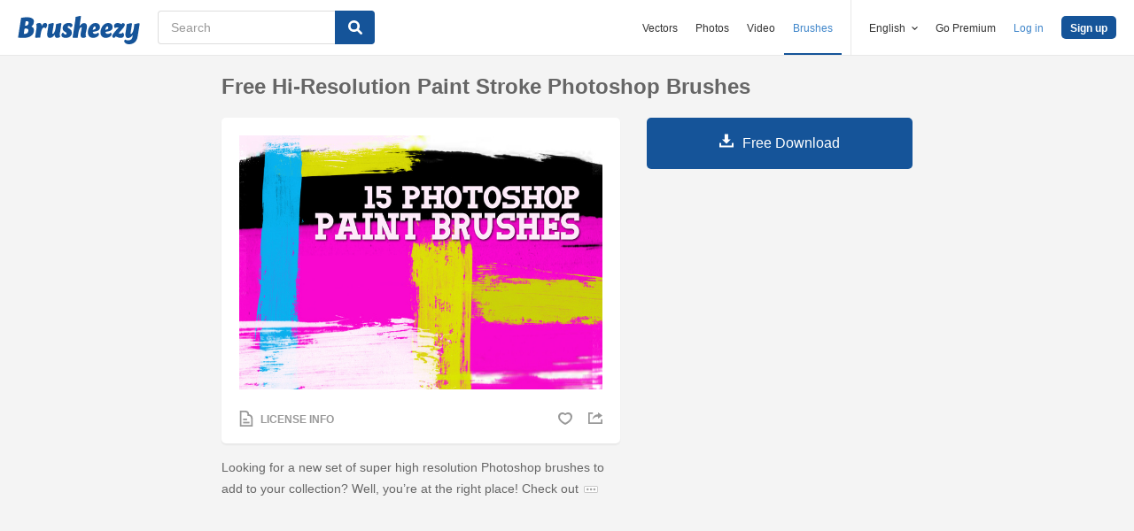

--- FILE ---
content_type: text/html; charset=utf-8
request_url: https://www.brusheezy.com/brushes/1990-free-hi-resolution-paint-stroke-photoshop-brushes
body_size: 35801
content:
<!DOCTYPE html>
<!--[if lt IE 7]>      <html lang="en" xmlns:fb="http://developers.facebook.com/schema/" xmlns:og="http://opengraphprotocol.org/schema/" class="no-js lt-ie9 lt-ie8 lt-ie7"> <![endif]-->
<!--[if IE 7]>         <html lang="en" xmlns:fb="http://developers.facebook.com/schema/" xmlns:og="http://opengraphprotocol.org/schema/" class="no-js lt-ie9 lt-ie8"> <![endif]-->
<!--[if IE 8]>         <html lang="en" xmlns:fb="http://developers.facebook.com/schema/" xmlns:og="http://opengraphprotocol.org/schema/" class="no-js lt-ie9"> <![endif]-->
<!--[if IE 9]>         <html lang="en" xmlns:fb="http://developers.facebook.com/schema/" xmlns:og="http://opengraphprotocol.org/schema/" class="no-js ie9"> <![endif]-->
<!--[if gt IE 9]><!--> <html lang="en" xmlns:fb="http://developers.facebook.com/schema/" xmlns:og="http://opengraphprotocol.org/schema/" class="no-js"> <!--<![endif]-->
  <head>
	  <script type="text/javascript">window.country_code = "US";window.remote_ip_address = '3.139.91.104'</script>
        <link rel="alternate" href="https://www.brusheezy.com/brushes/1990-free-hi-resolution-paint-stroke-photoshop-brushes" hreflang="en" />
    <link rel="alternate" href="https://es.brusheezy.com/cepillos/1990-pinceles-de-photoshop-gratis" hreflang="es" />
    <link rel="alternate" href="https://pt.brusheezy.com/pinceis/1990-pinceles-de-fotos-gratuitas-de-pintura-de-alta-resolucao-de-alta-resolucao" hreflang="pt-BR" />
    <link rel="alternate" href="https://de.brusheezy.com/bursten/1990-kostenlose-hi-resolution-paint-stroke-photoshop-bursten" hreflang="de" />
    <link rel="alternate" href="https://fr.brusheezy.com/pinceaux/1990-pinceaux-de-photoshop-de-haute-resolution-de-haute-resolution" hreflang="fr" />
    <link rel="alternate" href="https://nl.brusheezy.com/borstels/1990-gratis-hi-resolution-paint-stroke-photoshop-borstels" hreflang="nl" />
    <link rel="alternate" href="https://sv.brusheezy.com/borstar/1990-gratis-hi-resolution-paint-stroke-photoshop-borstar" hreflang="sv" />
    <link rel="alternate" href="https://www.brusheezy.com/brushes/1990-free-hi-resolution-paint-stroke-photoshop-brushes" hreflang="x-default" />

    
    <link rel="dns-prefetch" href="//static.brusheezy.com">
    <meta charset="utf-8">
    <meta http-equiv="X-UA-Compatible" content="IE=edge,chrome=1">
<script>window.NREUM||(NREUM={});NREUM.info={"beacon":"bam.nr-data.net","errorBeacon":"bam.nr-data.net","licenseKey":"NRJS-e38a0a5d9f3d7a161d2","applicationID":"682498450","transactionName":"J1kMFkBaWF9cREoQVxdZFxBRUEccSl4KFQ==","queueTime":0,"applicationTime":140,"agent":""}</script>
<script>(window.NREUM||(NREUM={})).init={ajax:{deny_list:["bam.nr-data.net"]},feature_flags:["soft_nav"]};(window.NREUM||(NREUM={})).loader_config={licenseKey:"NRJS-e38a0a5d9f3d7a161d2",applicationID:"682498450",browserID:"682498528"};;/*! For license information please see nr-loader-rum-1.306.0.min.js.LICENSE.txt */
(()=>{var e,t,r={122:(e,t,r)=>{"use strict";r.d(t,{a:()=>i});var n=r(944);function i(e,t){try{if(!e||"object"!=typeof e)return(0,n.R)(3);if(!t||"object"!=typeof t)return(0,n.R)(4);const r=Object.create(Object.getPrototypeOf(t),Object.getOwnPropertyDescriptors(t)),a=0===Object.keys(r).length?e:r;for(let o in a)if(void 0!==e[o])try{if(null===e[o]){r[o]=null;continue}Array.isArray(e[o])&&Array.isArray(t[o])?r[o]=Array.from(new Set([...e[o],...t[o]])):"object"==typeof e[o]&&"object"==typeof t[o]?r[o]=i(e[o],t[o]):r[o]=e[o]}catch(e){r[o]||(0,n.R)(1,e)}return r}catch(e){(0,n.R)(2,e)}}},154:(e,t,r)=>{"use strict";r.d(t,{OF:()=>c,RI:()=>i,WN:()=>u,bv:()=>a,eN:()=>l,gm:()=>o,mw:()=>s,sb:()=>d});var n=r(863);const i="undefined"!=typeof window&&!!window.document,a="undefined"!=typeof WorkerGlobalScope&&("undefined"!=typeof self&&self instanceof WorkerGlobalScope&&self.navigator instanceof WorkerNavigator||"undefined"!=typeof globalThis&&globalThis instanceof WorkerGlobalScope&&globalThis.navigator instanceof WorkerNavigator),o=i?window:"undefined"!=typeof WorkerGlobalScope&&("undefined"!=typeof self&&self instanceof WorkerGlobalScope&&self||"undefined"!=typeof globalThis&&globalThis instanceof WorkerGlobalScope&&globalThis),s=Boolean("hidden"===o?.document?.visibilityState),c=/iPad|iPhone|iPod/.test(o.navigator?.userAgent),d=c&&"undefined"==typeof SharedWorker,u=((()=>{const e=o.navigator?.userAgent?.match(/Firefox[/\s](\d+\.\d+)/);Array.isArray(e)&&e.length>=2&&e[1]})(),Date.now()-(0,n.t)()),l=()=>"undefined"!=typeof PerformanceNavigationTiming&&o?.performance?.getEntriesByType("navigation")?.[0]?.responseStart},163:(e,t,r)=>{"use strict";r.d(t,{j:()=>E});var n=r(384),i=r(741);var a=r(555);r(860).K7.genericEvents;const o="experimental.resources",s="register",c=e=>{if(!e||"string"!=typeof e)return!1;try{document.createDocumentFragment().querySelector(e)}catch{return!1}return!0};var d=r(614),u=r(944),l=r(122);const f="[data-nr-mask]",g=e=>(0,l.a)(e,(()=>{const e={feature_flags:[],experimental:{allow_registered_children:!1,resources:!1},mask_selector:"*",block_selector:"[data-nr-block]",mask_input_options:{color:!1,date:!1,"datetime-local":!1,email:!1,month:!1,number:!1,range:!1,search:!1,tel:!1,text:!1,time:!1,url:!1,week:!1,textarea:!1,select:!1,password:!0}};return{ajax:{deny_list:void 0,block_internal:!0,enabled:!0,autoStart:!0},api:{get allow_registered_children(){return e.feature_flags.includes(s)||e.experimental.allow_registered_children},set allow_registered_children(t){e.experimental.allow_registered_children=t},duplicate_registered_data:!1},browser_consent_mode:{enabled:!1},distributed_tracing:{enabled:void 0,exclude_newrelic_header:void 0,cors_use_newrelic_header:void 0,cors_use_tracecontext_headers:void 0,allowed_origins:void 0},get feature_flags(){return e.feature_flags},set feature_flags(t){e.feature_flags=t},generic_events:{enabled:!0,autoStart:!0},harvest:{interval:30},jserrors:{enabled:!0,autoStart:!0},logging:{enabled:!0,autoStart:!0},metrics:{enabled:!0,autoStart:!0},obfuscate:void 0,page_action:{enabled:!0},page_view_event:{enabled:!0,autoStart:!0},page_view_timing:{enabled:!0,autoStart:!0},performance:{capture_marks:!1,capture_measures:!1,capture_detail:!0,resources:{get enabled(){return e.feature_flags.includes(o)||e.experimental.resources},set enabled(t){e.experimental.resources=t},asset_types:[],first_party_domains:[],ignore_newrelic:!0}},privacy:{cookies_enabled:!0},proxy:{assets:void 0,beacon:void 0},session:{expiresMs:d.wk,inactiveMs:d.BB},session_replay:{autoStart:!0,enabled:!1,preload:!1,sampling_rate:10,error_sampling_rate:100,collect_fonts:!1,inline_images:!1,fix_stylesheets:!0,mask_all_inputs:!0,get mask_text_selector(){return e.mask_selector},set mask_text_selector(t){c(t)?e.mask_selector="".concat(t,",").concat(f):""===t||null===t?e.mask_selector=f:(0,u.R)(5,t)},get block_class(){return"nr-block"},get ignore_class(){return"nr-ignore"},get mask_text_class(){return"nr-mask"},get block_selector(){return e.block_selector},set block_selector(t){c(t)?e.block_selector+=",".concat(t):""!==t&&(0,u.R)(6,t)},get mask_input_options(){return e.mask_input_options},set mask_input_options(t){t&&"object"==typeof t?e.mask_input_options={...t,password:!0}:(0,u.R)(7,t)}},session_trace:{enabled:!0,autoStart:!0},soft_navigations:{enabled:!0,autoStart:!0},spa:{enabled:!0,autoStart:!0},ssl:void 0,user_actions:{enabled:!0,elementAttributes:["id","className","tagName","type"]}}})());var p=r(154),m=r(324);let h=0;const v={buildEnv:m.F3,distMethod:m.Xs,version:m.xv,originTime:p.WN},b={consented:!1},y={appMetadata:{},get consented(){return this.session?.state?.consent||b.consented},set consented(e){b.consented=e},customTransaction:void 0,denyList:void 0,disabled:!1,harvester:void 0,isolatedBacklog:!1,isRecording:!1,loaderType:void 0,maxBytes:3e4,obfuscator:void 0,onerror:void 0,ptid:void 0,releaseIds:{},session:void 0,timeKeeper:void 0,registeredEntities:[],jsAttributesMetadata:{bytes:0},get harvestCount(){return++h}},_=e=>{const t=(0,l.a)(e,y),r=Object.keys(v).reduce((e,t)=>(e[t]={value:v[t],writable:!1,configurable:!0,enumerable:!0},e),{});return Object.defineProperties(t,r)};var w=r(701);const x=e=>{const t=e.startsWith("http");e+="/",r.p=t?e:"https://"+e};var S=r(836),k=r(241);const R={accountID:void 0,trustKey:void 0,agentID:void 0,licenseKey:void 0,applicationID:void 0,xpid:void 0},A=e=>(0,l.a)(e,R),T=new Set;function E(e,t={},r,o){let{init:s,info:c,loader_config:d,runtime:u={},exposed:l=!0}=t;if(!c){const e=(0,n.pV)();s=e.init,c=e.info,d=e.loader_config}e.init=g(s||{}),e.loader_config=A(d||{}),c.jsAttributes??={},p.bv&&(c.jsAttributes.isWorker=!0),e.info=(0,a.D)(c);const f=e.init,m=[c.beacon,c.errorBeacon];T.has(e.agentIdentifier)||(f.proxy.assets&&(x(f.proxy.assets),m.push(f.proxy.assets)),f.proxy.beacon&&m.push(f.proxy.beacon),e.beacons=[...m],function(e){const t=(0,n.pV)();Object.getOwnPropertyNames(i.W.prototype).forEach(r=>{const n=i.W.prototype[r];if("function"!=typeof n||"constructor"===n)return;let a=t[r];e[r]&&!1!==e.exposed&&"micro-agent"!==e.runtime?.loaderType&&(t[r]=(...t)=>{const n=e[r](...t);return a?a(...t):n})})}(e),(0,n.US)("activatedFeatures",w.B),e.runSoftNavOverSpa&&=!0===f.soft_navigations.enabled&&f.feature_flags.includes("soft_nav")),u.denyList=[...f.ajax.deny_list||[],...f.ajax.block_internal?m:[]],u.ptid=e.agentIdentifier,u.loaderType=r,e.runtime=_(u),T.has(e.agentIdentifier)||(e.ee=S.ee.get(e.agentIdentifier),e.exposed=l,(0,k.W)({agentIdentifier:e.agentIdentifier,drained:!!w.B?.[e.agentIdentifier],type:"lifecycle",name:"initialize",feature:void 0,data:e.config})),T.add(e.agentIdentifier)}},234:(e,t,r)=>{"use strict";r.d(t,{W:()=>a});var n=r(836),i=r(687);class a{constructor(e,t){this.agentIdentifier=e,this.ee=n.ee.get(e),this.featureName=t,this.blocked=!1}deregisterDrain(){(0,i.x3)(this.agentIdentifier,this.featureName)}}},241:(e,t,r)=>{"use strict";r.d(t,{W:()=>a});var n=r(154);const i="newrelic";function a(e={}){try{n.gm.dispatchEvent(new CustomEvent(i,{detail:e}))}catch(e){}}},261:(e,t,r)=>{"use strict";r.d(t,{$9:()=>d,BL:()=>s,CH:()=>g,Dl:()=>_,Fw:()=>y,PA:()=>h,Pl:()=>n,Pv:()=>k,Tb:()=>l,U2:()=>a,V1:()=>S,Wb:()=>x,bt:()=>b,cD:()=>v,d3:()=>w,dT:()=>c,eY:()=>p,fF:()=>f,hG:()=>i,k6:()=>o,nb:()=>m,o5:()=>u});const n="api-",i="addPageAction",a="addToTrace",o="addRelease",s="finished",c="interaction",d="log",u="noticeError",l="pauseReplay",f="recordCustomEvent",g="recordReplay",p="register",m="setApplicationVersion",h="setCurrentRouteName",v="setCustomAttribute",b="setErrorHandler",y="setPageViewName",_="setUserId",w="start",x="wrapLogger",S="measure",k="consent"},289:(e,t,r)=>{"use strict";r.d(t,{GG:()=>o,Qr:()=>c,sB:()=>s});var n=r(878),i=r(389);function a(){return"undefined"==typeof document||"complete"===document.readyState}function o(e,t){if(a())return e();const r=(0,i.J)(e),o=setInterval(()=>{a()&&(clearInterval(o),r())},500);(0,n.sp)("load",r,t)}function s(e){if(a())return e();(0,n.DD)("DOMContentLoaded",e)}function c(e){if(a())return e();(0,n.sp)("popstate",e)}},324:(e,t,r)=>{"use strict";r.d(t,{F3:()=>i,Xs:()=>a,xv:()=>n});const n="1.306.0",i="PROD",a="CDN"},374:(e,t,r)=>{r.nc=(()=>{try{return document?.currentScript?.nonce}catch(e){}return""})()},384:(e,t,r)=>{"use strict";r.d(t,{NT:()=>o,US:()=>u,Zm:()=>s,bQ:()=>d,dV:()=>c,pV:()=>l});var n=r(154),i=r(863),a=r(910);const o={beacon:"bam.nr-data.net",errorBeacon:"bam.nr-data.net"};function s(){return n.gm.NREUM||(n.gm.NREUM={}),void 0===n.gm.newrelic&&(n.gm.newrelic=n.gm.NREUM),n.gm.NREUM}function c(){let e=s();return e.o||(e.o={ST:n.gm.setTimeout,SI:n.gm.setImmediate||n.gm.setInterval,CT:n.gm.clearTimeout,XHR:n.gm.XMLHttpRequest,REQ:n.gm.Request,EV:n.gm.Event,PR:n.gm.Promise,MO:n.gm.MutationObserver,FETCH:n.gm.fetch,WS:n.gm.WebSocket},(0,a.i)(...Object.values(e.o))),e}function d(e,t){let r=s();r.initializedAgents??={},t.initializedAt={ms:(0,i.t)(),date:new Date},r.initializedAgents[e]=t}function u(e,t){s()[e]=t}function l(){return function(){let e=s();const t=e.info||{};e.info={beacon:o.beacon,errorBeacon:o.errorBeacon,...t}}(),function(){let e=s();const t=e.init||{};e.init={...t}}(),c(),function(){let e=s();const t=e.loader_config||{};e.loader_config={...t}}(),s()}},389:(e,t,r)=>{"use strict";function n(e,t=500,r={}){const n=r?.leading||!1;let i;return(...r)=>{n&&void 0===i&&(e.apply(this,r),i=setTimeout(()=>{i=clearTimeout(i)},t)),n||(clearTimeout(i),i=setTimeout(()=>{e.apply(this,r)},t))}}function i(e){let t=!1;return(...r)=>{t||(t=!0,e.apply(this,r))}}r.d(t,{J:()=>i,s:()=>n})},555:(e,t,r)=>{"use strict";r.d(t,{D:()=>s,f:()=>o});var n=r(384),i=r(122);const a={beacon:n.NT.beacon,errorBeacon:n.NT.errorBeacon,licenseKey:void 0,applicationID:void 0,sa:void 0,queueTime:void 0,applicationTime:void 0,ttGuid:void 0,user:void 0,account:void 0,product:void 0,extra:void 0,jsAttributes:{},userAttributes:void 0,atts:void 0,transactionName:void 0,tNamePlain:void 0};function o(e){try{return!!e.licenseKey&&!!e.errorBeacon&&!!e.applicationID}catch(e){return!1}}const s=e=>(0,i.a)(e,a)},566:(e,t,r)=>{"use strict";r.d(t,{LA:()=>s,bz:()=>o});var n=r(154);const i="xxxxxxxx-xxxx-4xxx-yxxx-xxxxxxxxxxxx";function a(e,t){return e?15&e[t]:16*Math.random()|0}function o(){const e=n.gm?.crypto||n.gm?.msCrypto;let t,r=0;return e&&e.getRandomValues&&(t=e.getRandomValues(new Uint8Array(30))),i.split("").map(e=>"x"===e?a(t,r++).toString(16):"y"===e?(3&a()|8).toString(16):e).join("")}function s(e){const t=n.gm?.crypto||n.gm?.msCrypto;let r,i=0;t&&t.getRandomValues&&(r=t.getRandomValues(new Uint8Array(e)));const o=[];for(var s=0;s<e;s++)o.push(a(r,i++).toString(16));return o.join("")}},606:(e,t,r)=>{"use strict";r.d(t,{i:()=>a});var n=r(908);a.on=o;var i=a.handlers={};function a(e,t,r,a){o(a||n.d,i,e,t,r)}function o(e,t,r,i,a){a||(a="feature"),e||(e=n.d);var o=t[a]=t[a]||{};(o[r]=o[r]||[]).push([e,i])}},607:(e,t,r)=>{"use strict";r.d(t,{W:()=>n});const n=(0,r(566).bz)()},614:(e,t,r)=>{"use strict";r.d(t,{BB:()=>o,H3:()=>n,g:()=>d,iL:()=>c,tS:()=>s,uh:()=>i,wk:()=>a});const n="NRBA",i="SESSION",a=144e5,o=18e5,s={STARTED:"session-started",PAUSE:"session-pause",RESET:"session-reset",RESUME:"session-resume",UPDATE:"session-update"},c={SAME_TAB:"same-tab",CROSS_TAB:"cross-tab"},d={OFF:0,FULL:1,ERROR:2}},630:(e,t,r)=>{"use strict";r.d(t,{T:()=>n});const n=r(860).K7.pageViewEvent},646:(e,t,r)=>{"use strict";r.d(t,{y:()=>n});class n{constructor(e){this.contextId=e}}},687:(e,t,r)=>{"use strict";r.d(t,{Ak:()=>d,Ze:()=>f,x3:()=>u});var n=r(241),i=r(836),a=r(606),o=r(860),s=r(646);const c={};function d(e,t){const r={staged:!1,priority:o.P3[t]||0};l(e),c[e].get(t)||c[e].set(t,r)}function u(e,t){e&&c[e]&&(c[e].get(t)&&c[e].delete(t),p(e,t,!1),c[e].size&&g(e))}function l(e){if(!e)throw new Error("agentIdentifier required");c[e]||(c[e]=new Map)}function f(e="",t="feature",r=!1){if(l(e),!e||!c[e].get(t)||r)return p(e,t);c[e].get(t).staged=!0,g(e)}function g(e){const t=Array.from(c[e]);t.every(([e,t])=>t.staged)&&(t.sort((e,t)=>e[1].priority-t[1].priority),t.forEach(([t])=>{c[e].delete(t),p(e,t)}))}function p(e,t,r=!0){const o=e?i.ee.get(e):i.ee,c=a.i.handlers;if(!o.aborted&&o.backlog&&c){if((0,n.W)({agentIdentifier:e,type:"lifecycle",name:"drain",feature:t}),r){const e=o.backlog[t],r=c[t];if(r){for(let t=0;e&&t<e.length;++t)m(e[t],r);Object.entries(r).forEach(([e,t])=>{Object.values(t||{}).forEach(t=>{t[0]?.on&&t[0]?.context()instanceof s.y&&t[0].on(e,t[1])})})}}o.isolatedBacklog||delete c[t],o.backlog[t]=null,o.emit("drain-"+t,[])}}function m(e,t){var r=e[1];Object.values(t[r]||{}).forEach(t=>{var r=e[0];if(t[0]===r){var n=t[1],i=e[3],a=e[2];n.apply(i,a)}})}},699:(e,t,r)=>{"use strict";r.d(t,{It:()=>a,KC:()=>s,No:()=>i,qh:()=>o});var n=r(860);const i=16e3,a=1e6,o="SESSION_ERROR",s={[n.K7.logging]:!0,[n.K7.genericEvents]:!1,[n.K7.jserrors]:!1,[n.K7.ajax]:!1}},701:(e,t,r)=>{"use strict";r.d(t,{B:()=>a,t:()=>o});var n=r(241);const i=new Set,a={};function o(e,t){const r=t.agentIdentifier;a[r]??={},e&&"object"==typeof e&&(i.has(r)||(t.ee.emit("rumresp",[e]),a[r]=e,i.add(r),(0,n.W)({agentIdentifier:r,loaded:!0,drained:!0,type:"lifecycle",name:"load",feature:void 0,data:e})))}},741:(e,t,r)=>{"use strict";r.d(t,{W:()=>a});var n=r(944),i=r(261);class a{#e(e,...t){if(this[e]!==a.prototype[e])return this[e](...t);(0,n.R)(35,e)}addPageAction(e,t){return this.#e(i.hG,e,t)}register(e){return this.#e(i.eY,e)}recordCustomEvent(e,t){return this.#e(i.fF,e,t)}setPageViewName(e,t){return this.#e(i.Fw,e,t)}setCustomAttribute(e,t,r){return this.#e(i.cD,e,t,r)}noticeError(e,t){return this.#e(i.o5,e,t)}setUserId(e){return this.#e(i.Dl,e)}setApplicationVersion(e){return this.#e(i.nb,e)}setErrorHandler(e){return this.#e(i.bt,e)}addRelease(e,t){return this.#e(i.k6,e,t)}log(e,t){return this.#e(i.$9,e,t)}start(){return this.#e(i.d3)}finished(e){return this.#e(i.BL,e)}recordReplay(){return this.#e(i.CH)}pauseReplay(){return this.#e(i.Tb)}addToTrace(e){return this.#e(i.U2,e)}setCurrentRouteName(e){return this.#e(i.PA,e)}interaction(e){return this.#e(i.dT,e)}wrapLogger(e,t,r){return this.#e(i.Wb,e,t,r)}measure(e,t){return this.#e(i.V1,e,t)}consent(e){return this.#e(i.Pv,e)}}},782:(e,t,r)=>{"use strict";r.d(t,{T:()=>n});const n=r(860).K7.pageViewTiming},836:(e,t,r)=>{"use strict";r.d(t,{P:()=>s,ee:()=>c});var n=r(384),i=r(990),a=r(646),o=r(607);const s="nr@context:".concat(o.W),c=function e(t,r){var n={},o={},u={},l=!1;try{l=16===r.length&&d.initializedAgents?.[r]?.runtime.isolatedBacklog}catch(e){}var f={on:p,addEventListener:p,removeEventListener:function(e,t){var r=n[e];if(!r)return;for(var i=0;i<r.length;i++)r[i]===t&&r.splice(i,1)},emit:function(e,r,n,i,a){!1!==a&&(a=!0);if(c.aborted&&!i)return;t&&a&&t.emit(e,r,n);var s=g(n);m(e).forEach(e=>{e.apply(s,r)});var d=v()[o[e]];d&&d.push([f,e,r,s]);return s},get:h,listeners:m,context:g,buffer:function(e,t){const r=v();if(t=t||"feature",f.aborted)return;Object.entries(e||{}).forEach(([e,n])=>{o[n]=t,t in r||(r[t]=[])})},abort:function(){f._aborted=!0,Object.keys(f.backlog).forEach(e=>{delete f.backlog[e]})},isBuffering:function(e){return!!v()[o[e]]},debugId:r,backlog:l?{}:t&&"object"==typeof t.backlog?t.backlog:{},isolatedBacklog:l};return Object.defineProperty(f,"aborted",{get:()=>{let e=f._aborted||!1;return e||(t&&(e=t.aborted),e)}}),f;function g(e){return e&&e instanceof a.y?e:e?(0,i.I)(e,s,()=>new a.y(s)):new a.y(s)}function p(e,t){n[e]=m(e).concat(t)}function m(e){return n[e]||[]}function h(t){return u[t]=u[t]||e(f,t)}function v(){return f.backlog}}(void 0,"globalEE"),d=(0,n.Zm)();d.ee||(d.ee=c)},843:(e,t,r)=>{"use strict";r.d(t,{G:()=>a,u:()=>i});var n=r(878);function i(e,t=!1,r,i){(0,n.DD)("visibilitychange",function(){if(t)return void("hidden"===document.visibilityState&&e());e(document.visibilityState)},r,i)}function a(e,t,r){(0,n.sp)("pagehide",e,t,r)}},860:(e,t,r)=>{"use strict";r.d(t,{$J:()=>u,K7:()=>c,P3:()=>d,XX:()=>i,Yy:()=>s,df:()=>a,qY:()=>n,v4:()=>o});const n="events",i="jserrors",a="browser/blobs",o="rum",s="browser/logs",c={ajax:"ajax",genericEvents:"generic_events",jserrors:i,logging:"logging",metrics:"metrics",pageAction:"page_action",pageViewEvent:"page_view_event",pageViewTiming:"page_view_timing",sessionReplay:"session_replay",sessionTrace:"session_trace",softNav:"soft_navigations",spa:"spa"},d={[c.pageViewEvent]:1,[c.pageViewTiming]:2,[c.metrics]:3,[c.jserrors]:4,[c.spa]:5,[c.ajax]:6,[c.sessionTrace]:7,[c.softNav]:8,[c.sessionReplay]:9,[c.logging]:10,[c.genericEvents]:11},u={[c.pageViewEvent]:o,[c.pageViewTiming]:n,[c.ajax]:n,[c.spa]:n,[c.softNav]:n,[c.metrics]:i,[c.jserrors]:i,[c.sessionTrace]:a,[c.sessionReplay]:a,[c.logging]:s,[c.genericEvents]:"ins"}},863:(e,t,r)=>{"use strict";function n(){return Math.floor(performance.now())}r.d(t,{t:()=>n})},878:(e,t,r)=>{"use strict";function n(e,t){return{capture:e,passive:!1,signal:t}}function i(e,t,r=!1,i){window.addEventListener(e,t,n(r,i))}function a(e,t,r=!1,i){document.addEventListener(e,t,n(r,i))}r.d(t,{DD:()=>a,jT:()=>n,sp:()=>i})},908:(e,t,r)=>{"use strict";r.d(t,{d:()=>n,p:()=>i});var n=r(836).ee.get("handle");function i(e,t,r,i,a){a?(a.buffer([e],i),a.emit(e,t,r)):(n.buffer([e],i),n.emit(e,t,r))}},910:(e,t,r)=>{"use strict";r.d(t,{i:()=>a});var n=r(944);const i=new Map;function a(...e){return e.every(e=>{if(i.has(e))return i.get(e);const t="function"==typeof e?e.toString():"",r=t.includes("[native code]"),a=t.includes("nrWrapper");return r||a||(0,n.R)(64,e?.name||t),i.set(e,r),r})}},944:(e,t,r)=>{"use strict";r.d(t,{R:()=>i});var n=r(241);function i(e,t){"function"==typeof console.debug&&(console.debug("New Relic Warning: https://github.com/newrelic/newrelic-browser-agent/blob/main/docs/warning-codes.md#".concat(e),t),(0,n.W)({agentIdentifier:null,drained:null,type:"data",name:"warn",feature:"warn",data:{code:e,secondary:t}}))}},969:(e,t,r)=>{"use strict";r.d(t,{TZ:()=>n,XG:()=>s,rs:()=>i,xV:()=>o,z_:()=>a});const n=r(860).K7.metrics,i="sm",a="cm",o="storeSupportabilityMetrics",s="storeEventMetrics"},990:(e,t,r)=>{"use strict";r.d(t,{I:()=>i});var n=Object.prototype.hasOwnProperty;function i(e,t,r){if(n.call(e,t))return e[t];var i=r();if(Object.defineProperty&&Object.keys)try{return Object.defineProperty(e,t,{value:i,writable:!0,enumerable:!1}),i}catch(e){}return e[t]=i,i}}},n={};function i(e){var t=n[e];if(void 0!==t)return t.exports;var a=n[e]={exports:{}};return r[e](a,a.exports,i),a.exports}i.m=r,i.d=(e,t)=>{for(var r in t)i.o(t,r)&&!i.o(e,r)&&Object.defineProperty(e,r,{enumerable:!0,get:t[r]})},i.f={},i.e=e=>Promise.all(Object.keys(i.f).reduce((t,r)=>(i.f[r](e,t),t),[])),i.u=e=>"nr-rum-1.306.0.min.js",i.o=(e,t)=>Object.prototype.hasOwnProperty.call(e,t),e={},t="NRBA-1.306.0.PROD:",i.l=(r,n,a,o)=>{if(e[r])e[r].push(n);else{var s,c;if(void 0!==a)for(var d=document.getElementsByTagName("script"),u=0;u<d.length;u++){var l=d[u];if(l.getAttribute("src")==r||l.getAttribute("data-webpack")==t+a){s=l;break}}if(!s){c=!0;var f={296:"sha512-XHJAyYwsxAD4jnOFenBf2aq49/pv28jKOJKs7YGQhagYYI2Zk8nHflZPdd7WiilkmEkgIZQEFX4f1AJMoyzKwA=="};(s=document.createElement("script")).charset="utf-8",i.nc&&s.setAttribute("nonce",i.nc),s.setAttribute("data-webpack",t+a),s.src=r,0!==s.src.indexOf(window.location.origin+"/")&&(s.crossOrigin="anonymous"),f[o]&&(s.integrity=f[o])}e[r]=[n];var g=(t,n)=>{s.onerror=s.onload=null,clearTimeout(p);var i=e[r];if(delete e[r],s.parentNode&&s.parentNode.removeChild(s),i&&i.forEach(e=>e(n)),t)return t(n)},p=setTimeout(g.bind(null,void 0,{type:"timeout",target:s}),12e4);s.onerror=g.bind(null,s.onerror),s.onload=g.bind(null,s.onload),c&&document.head.appendChild(s)}},i.r=e=>{"undefined"!=typeof Symbol&&Symbol.toStringTag&&Object.defineProperty(e,Symbol.toStringTag,{value:"Module"}),Object.defineProperty(e,"__esModule",{value:!0})},i.p="https://js-agent.newrelic.com/",(()=>{var e={374:0,840:0};i.f.j=(t,r)=>{var n=i.o(e,t)?e[t]:void 0;if(0!==n)if(n)r.push(n[2]);else{var a=new Promise((r,i)=>n=e[t]=[r,i]);r.push(n[2]=a);var o=i.p+i.u(t),s=new Error;i.l(o,r=>{if(i.o(e,t)&&(0!==(n=e[t])&&(e[t]=void 0),n)){var a=r&&("load"===r.type?"missing":r.type),o=r&&r.target&&r.target.src;s.message="Loading chunk "+t+" failed: ("+a+": "+o+")",s.name="ChunkLoadError",s.type=a,s.request=o,n[1](s)}},"chunk-"+t,t)}};var t=(t,r)=>{var n,a,[o,s,c]=r,d=0;if(o.some(t=>0!==e[t])){for(n in s)i.o(s,n)&&(i.m[n]=s[n]);if(c)c(i)}for(t&&t(r);d<o.length;d++)a=o[d],i.o(e,a)&&e[a]&&e[a][0](),e[a]=0},r=self["webpackChunk:NRBA-1.306.0.PROD"]=self["webpackChunk:NRBA-1.306.0.PROD"]||[];r.forEach(t.bind(null,0)),r.push=t.bind(null,r.push.bind(r))})(),(()=>{"use strict";i(374);var e=i(566),t=i(741);class r extends t.W{agentIdentifier=(0,e.LA)(16)}var n=i(860);const a=Object.values(n.K7);var o=i(163);var s=i(908),c=i(863),d=i(261),u=i(241),l=i(944),f=i(701),g=i(969);function p(e,t,i,a){const o=a||i;!o||o[e]&&o[e]!==r.prototype[e]||(o[e]=function(){(0,s.p)(g.xV,["API/"+e+"/called"],void 0,n.K7.metrics,i.ee),(0,u.W)({agentIdentifier:i.agentIdentifier,drained:!!f.B?.[i.agentIdentifier],type:"data",name:"api",feature:d.Pl+e,data:{}});try{return t.apply(this,arguments)}catch(e){(0,l.R)(23,e)}})}function m(e,t,r,n,i){const a=e.info;null===r?delete a.jsAttributes[t]:a.jsAttributes[t]=r,(i||null===r)&&(0,s.p)(d.Pl+n,[(0,c.t)(),t,r],void 0,"session",e.ee)}var h=i(687),v=i(234),b=i(289),y=i(154),_=i(384);const w=e=>y.RI&&!0===e?.privacy.cookies_enabled;function x(e){return!!(0,_.dV)().o.MO&&w(e)&&!0===e?.session_trace.enabled}var S=i(389),k=i(699);class R extends v.W{constructor(e,t){super(e.agentIdentifier,t),this.agentRef=e,this.abortHandler=void 0,this.featAggregate=void 0,this.loadedSuccessfully=void 0,this.onAggregateImported=new Promise(e=>{this.loadedSuccessfully=e}),this.deferred=Promise.resolve(),!1===e.init[this.featureName].autoStart?this.deferred=new Promise((t,r)=>{this.ee.on("manual-start-all",(0,S.J)(()=>{(0,h.Ak)(e.agentIdentifier,this.featureName),t()}))}):(0,h.Ak)(e.agentIdentifier,t)}importAggregator(e,t,r={}){if(this.featAggregate)return;const n=async()=>{let n;await this.deferred;try{if(w(e.init)){const{setupAgentSession:t}=await i.e(296).then(i.bind(i,305));n=t(e)}}catch(e){(0,l.R)(20,e),this.ee.emit("internal-error",[e]),(0,s.p)(k.qh,[e],void 0,this.featureName,this.ee)}try{if(!this.#t(this.featureName,n,e.init))return(0,h.Ze)(this.agentIdentifier,this.featureName),void this.loadedSuccessfully(!1);const{Aggregate:i}=await t();this.featAggregate=new i(e,r),e.runtime.harvester.initializedAggregates.push(this.featAggregate),this.loadedSuccessfully(!0)}catch(e){(0,l.R)(34,e),this.abortHandler?.(),(0,h.Ze)(this.agentIdentifier,this.featureName,!0),this.loadedSuccessfully(!1),this.ee&&this.ee.abort()}};y.RI?(0,b.GG)(()=>n(),!0):n()}#t(e,t,r){if(this.blocked)return!1;switch(e){case n.K7.sessionReplay:return x(r)&&!!t;case n.K7.sessionTrace:return!!t;default:return!0}}}var A=i(630),T=i(614);class E extends R{static featureName=A.T;constructor(e){var t;super(e,A.T),this.setupInspectionEvents(e.agentIdentifier),t=e,p(d.Fw,function(e,r){"string"==typeof e&&("/"!==e.charAt(0)&&(e="/"+e),t.runtime.customTransaction=(r||"http://custom.transaction")+e,(0,s.p)(d.Pl+d.Fw,[(0,c.t)()],void 0,void 0,t.ee))},t),this.importAggregator(e,()=>i.e(296).then(i.bind(i,943)))}setupInspectionEvents(e){const t=(t,r)=>{t&&(0,u.W)({agentIdentifier:e,timeStamp:t.timeStamp,loaded:"complete"===t.target.readyState,type:"window",name:r,data:t.target.location+""})};(0,b.sB)(e=>{t(e,"DOMContentLoaded")}),(0,b.GG)(e=>{t(e,"load")}),(0,b.Qr)(e=>{t(e,"navigate")}),this.ee.on(T.tS.UPDATE,(t,r)=>{(0,u.W)({agentIdentifier:e,type:"lifecycle",name:"session",data:r})})}}var N=i(843),I=i(782);class j extends R{static featureName=I.T;constructor(e){super(e,I.T),y.RI&&((0,N.u)(()=>(0,s.p)("docHidden",[(0,c.t)()],void 0,I.T,this.ee),!0),(0,N.G)(()=>(0,s.p)("winPagehide",[(0,c.t)()],void 0,I.T,this.ee)),this.importAggregator(e,()=>i.e(296).then(i.bind(i,117))))}}class P extends R{static featureName=g.TZ;constructor(e){super(e,g.TZ),y.RI&&document.addEventListener("securitypolicyviolation",e=>{(0,s.p)(g.xV,["Generic/CSPViolation/Detected"],void 0,this.featureName,this.ee)}),this.importAggregator(e,()=>i.e(296).then(i.bind(i,623)))}}new class extends r{constructor(e){var t;(super(),y.gm)?(this.features={},(0,_.bQ)(this.agentIdentifier,this),this.desiredFeatures=new Set(e.features||[]),this.desiredFeatures.add(E),this.runSoftNavOverSpa=[...this.desiredFeatures].some(e=>e.featureName===n.K7.softNav),(0,o.j)(this,e,e.loaderType||"agent"),t=this,p(d.cD,function(e,r,n=!1){if("string"==typeof e){if(["string","number","boolean"].includes(typeof r)||null===r)return m(t,e,r,d.cD,n);(0,l.R)(40,typeof r)}else(0,l.R)(39,typeof e)},t),function(e){p(d.Dl,function(t){if("string"==typeof t||null===t)return m(e,"enduser.id",t,d.Dl,!0);(0,l.R)(41,typeof t)},e)}(this),function(e){p(d.nb,function(t){if("string"==typeof t||null===t)return m(e,"application.version",t,d.nb,!1);(0,l.R)(42,typeof t)},e)}(this),function(e){p(d.d3,function(){e.ee.emit("manual-start-all")},e)}(this),function(e){p(d.Pv,function(t=!0){if("boolean"==typeof t){if((0,s.p)(d.Pl+d.Pv,[t],void 0,"session",e.ee),e.runtime.consented=t,t){const t=e.features.page_view_event;t.onAggregateImported.then(e=>{const r=t.featAggregate;e&&!r.sentRum&&r.sendRum()})}}else(0,l.R)(65,typeof t)},e)}(this),this.run()):(0,l.R)(21)}get config(){return{info:this.info,init:this.init,loader_config:this.loader_config,runtime:this.runtime}}get api(){return this}run(){try{const e=function(e){const t={};return a.forEach(r=>{t[r]=!!e[r]?.enabled}),t}(this.init),t=[...this.desiredFeatures];t.sort((e,t)=>n.P3[e.featureName]-n.P3[t.featureName]),t.forEach(t=>{if(!e[t.featureName]&&t.featureName!==n.K7.pageViewEvent)return;if(this.runSoftNavOverSpa&&t.featureName===n.K7.spa)return;if(!this.runSoftNavOverSpa&&t.featureName===n.K7.softNav)return;const r=function(e){switch(e){case n.K7.ajax:return[n.K7.jserrors];case n.K7.sessionTrace:return[n.K7.ajax,n.K7.pageViewEvent];case n.K7.sessionReplay:return[n.K7.sessionTrace];case n.K7.pageViewTiming:return[n.K7.pageViewEvent];default:return[]}}(t.featureName).filter(e=>!(e in this.features));r.length>0&&(0,l.R)(36,{targetFeature:t.featureName,missingDependencies:r}),this.features[t.featureName]=new t(this)})}catch(e){(0,l.R)(22,e);for(const e in this.features)this.features[e].abortHandler?.();const t=(0,_.Zm)();delete t.initializedAgents[this.agentIdentifier]?.features,delete this.sharedAggregator;return t.ee.get(this.agentIdentifier).abort(),!1}}}({features:[E,j,P],loaderType:"lite"})})()})();</script>
    <meta name="viewport" content="width=device-width, initial-scale=1.0, minimum-scale=1.0" />
    <title>Free Hi-Resolution Paint Stroke Photoshop Brushes - Free Photoshop Brushes at Brusheezy!</title>
<meta content="Photoshop Brushes - Brusheezy is a HUGE collection of Photoshop Brushes, Photoshop Patterns, Textures, PSDs, Actions, Shapes, Styles, &amp; Gradients to download, or share!" name="description" />
<meta content="brusheezy" name="twitter:site" />
<meta content="brusheezy" name="twitter:creator" />
<meta content="summary_large_image" name="twitter:card" />
<meta content="https://static.brusheezy.com/system/resources/previews/000/001/990/original/free-hi-resolution-paint-stroke-photoshop-brushes.jpg" name="twitter:image" />
<meta content="Brusheezy" property="og:site_name" />
<meta content="Free Hi-Resolution Paint Stroke Photoshop Brushes" property="og:title" />
<meta content="https://www.brusheezy.com/brushes/1990-free-hi-resolution-paint-stroke-photoshop-brushes" property="og:url" />
<meta content="en_US" property="og:locale" />
<meta content="de_DE" property="og:locale:alternate" />
<meta content="es_ES" property="og:locale:alternate" />
<meta content="fr_FR" property="og:locale:alternate" />
<meta content="nl_NL" property="og:locale:alternate" />
<meta content="pt_BR" property="og:locale:alternate" />
<meta content="sv_SE" property="og:locale:alternate" />
<meta content="https://static.brusheezy.com/system/resources/previews/000/001/990/original/free-hi-resolution-paint-stroke-photoshop-brushes.jpg" property="og:image" />
    <link href="/favicon.ico" rel="shortcut icon"></link><link href="/favicon.png" rel="icon" sizes="48x48" type="image/png"></link><link href="/apple-touch-icon-precomposed.png" rel="apple-touch-icon-precomposed"></link>
    <link href="https://maxcdn.bootstrapcdn.com/font-awesome/4.6.3/css/font-awesome.min.css" media="screen" rel="stylesheet" type="text/css" />
    <script src="https://static.brusheezy.com/assets/modernizr.custom.83825-93372fb200ead74f1d44254d993c5440.js" type="text/javascript"></script>
    <link href="https://static.brusheezy.com/assets/application-e6fc89b3e1f8c6290743690971644994.css" media="screen" rel="stylesheet" type="text/css" />
    <link href="https://static.brusheezy.com/assets/print-ac38768f09270df2214d2c500c647adc.css" media="print" rel="stylesheet" type="text/css" />
    <link href="https://feeds.feedburner.com/eezyinc/brusheezy-images" rel="alternate" title="RSS" type="application/rss+xml" />

        <link rel="canonical" href="https://www.brusheezy.com/brushes/1990-free-hi-resolution-paint-stroke-photoshop-brushes">


    <meta content="authenticity_token" name="csrf-param" />
<meta content="k6lVRvgUGBqSELLvnlpiQ8NMyIdV962lobTyhFQz4wk=" name="csrf-token" />
    <!-- Begin TextBlock "HTML - Head" -->
<meta name="google-site-verification" content="pfGHD8M12iD8MZoiUsSycicUuSitnj2scI2cB_MvoYw" />
<meta name="google-site-verification" content="b4_frnI9j9l6Hs7d1QntimjvrZOtJ8x8ykl7RfeJS2Y" />
<meta name="tinfoil-site-verification" content="6d4a376b35cc11699dd86a787c7b5ae10b5c70f0" />
<meta name="msvalidate.01" content="9E7A3F56C01FB9B69FCDD1FBD287CAE4" />
<meta name="p:domain_verify" content="e95f03b955f8191de30e476f8527821e"/>
<meta property="fb:page_id" content="111431139680" />
<meta name="google" content="nositelinkssearchbox" />
<meta name="referrer" content="unsafe-url" />
<!--<script type="text/javascript" src="http://api.xeezy.com/api.min.js"></script>-->
<!--<script async src="//cdn-s2s.buysellads.net/pub/brusheezy.js" data-cfasync="false"></script>-->
<link href="https://plus.google.com/116840303500574370724" rel="publisher" />

<script>
  var iStockCoupon = { 
    // --- ADMIN CONIG----
    Code: 'EEZYOFF14', 
    Message: 'Hurry! Offer Expires 10/31/2013',
    // -------------------

    showPopup: function() {
      var win = window.open("", "istock-sale", "width=520,height=320");
      var wrap = win.document.createElement('div'); 
      wrap.setAttribute('class', 'sale-wrapper');
      
      var logo = win.document.createElement('img');
      logo.setAttribute('src', '//static.vecteezy.com/system/assets/asset_files/000/000/171/original/new-istock-logo.jpg');
      wrap.appendChild(logo);
      
      var code = win.document.createElement('div');
      code.setAttribute('class','code');
      code.appendChild(win.document.createTextNode(iStockCoupon.Code));
      wrap.appendChild(code);
      
      var expires = win.document.createElement('div');
      expires.setAttribute('class','expire');
      expires.appendChild(win.document.createTextNode(iStockCoupon.Message));
      wrap.appendChild(expires);
      
      var close = win.document.createElement('a');
      close.setAttribute('href', '#');
      close.appendChild(win.document.createTextNode('Close Window'));
      wrap.appendChild(close);
      
      var style = win.document.createElement('style');
      close.setAttribute('onclick', 'window.close()');
  
      style.appendChild(win.document.createTextNode("a{margin-top: 40px;display:block;font-size:12px;color:rgb(73,149,203);text-decoration:none;} .expire{margin-top:16px;color: rgb(81,81,81);font-size:24px;} .code{margin-top:20px;font-size:50px;font-weight:700;text-transform:uppercase;} img{margin-top:44px;} body{padding:0;margin:0;text-align:center;font-family:sans-serif;} .sale-wrapper{height:288px;border:16px solid #a1a1a1;}"));
      win.document.body.appendChild(style);
      win.document.body.appendChild(wrap);        
    },
  };

</script>
<script src="https://cdn.optimizely.com/js/168948327.js"></script>

<script>var AdminHideEezyPremiumPopup = false</script>
<!-- TradeDoubler site verification 2802548 -->



<!-- End TextBlock "HTML - Head" -->
      <link href="https://static.brusheezy.com/assets/resource-show-090e629f8c47746d2d8ac3af6444ea40.css" media="screen" rel="stylesheet" type="text/css" />
  <script type="text/javascript">
    var is_show_page = true;
  </script>

  <script type="text/javascript">
      var resource_id = 1990;
      var custom_vert_text = "Paint";
  </script>

      <div hidden itemprop="image" itemscope itemtype="http://schema.org/ImageObject">

        <meta itemprop="author" content="spoongraphics">


        <meta itemprop="datePublished" content="2009-11-02">

      <meta itemprop="thumbnailUrl" content="https://static.brusheezy.com/system/resources/thumbnails/000/001/990/original/graphic.jpg">
      <meta itemprop="name" content="Free Hi-Resolution Paint Stroke Photoshop Brushes" />
      <meta itemprop="description" content="Looking for a new set of super high resolution Photoshop brushes to add to your collection? Well, you’re at the right place! Check out and download this set of free paint strokes brushes, all of which are at the max 2500px size and packed full of detail. Perfect for creating your next roughed up design.">
        <meta itemprop="contentUrl" content="https://static.brusheezy.com/system/resources/previews/000/001/990/original/free-hi-resolution-paint-stroke-photoshop-brushes.jpg">
    </div>
  <link href="https://static.brusheezy.com/assets/resources/download_ad/download_ad_modal-1321ec8bcc15ba850988879cb0d3a09e.css" media="screen" rel="stylesheet" type="text/css" />


    <script type="application/ld+json">
      {
        "@context": "http://schema.org",
        "@type": "WebSite",
        "name": "brusheezy",
        "url": "https://www.brusheezy.com"
      }
   </script>

    <script type="application/ld+json">
      {
      "@context": "http://schema.org",
      "@type": "Organization",
      "url": "https://www.brusheezy.com",
      "logo": "https://static.brusheezy.com/assets/structured_data/brusheezy-logo-63a0370ba72197d03d41c8ee2a3fe30d.svg",
      "sameAs": [
        "https://www.facebook.com/brusheezy",
        "https://twitter.com/brusheezy",
        "https://pinterest.com/brusheezy/",
        "https://www.youtube.com/EezyInc",
        "https://instagram.com/eezy/",
        "https://www.snapchat.com/add/eezy",
        "https://google.com/+brusheezy"
      ]
     }
    </script>

    <script src="https://static.brusheezy.com/assets/sp-32e34cb9c56d3cd62718aba7a1338855.js" type="text/javascript"></script>
<script type="text/javascript">
  document.addEventListener('DOMContentLoaded', function() {
    snowplow('newTracker', 'sp', 'a.vecteezy.com', {
      appId: 'brusheezy_production',
      discoverRootDomain: true,
      eventMethod: 'beacon',
      cookieSameSite: 'Lax',
      context: {
        webPage: true,
        performanceTiming: true,
        gaCookies: true,
        geolocation: false
      }
    });
    snowplow('setUserIdFromCookie', 'rollout');
    snowplow('enableActivityTracking', {minimumVisitLength: 10, heartbeatDelay: 10});
    snowplow('enableLinkClickTracking');
    snowplow('trackPageView');
  });
</script>

  </head>

  <body class="proper-sticky-ads   fullwidth flex  redesign-layout resources-show"
        data-site="brusheezy">
    
<link rel="preconnect" href="https://a.pub.network/" crossorigin />
<link rel="preconnect" href="https://b.pub.network/" crossorigin />
<link rel="preconnect" href="https://c.pub.network/" crossorigin />
<link rel="preconnect" href="https://d.pub.network/" crossorigin />
<link rel="preconnect" href="https://c.amazon-adsystem.com" crossorigin />
<link rel="preconnect" href="https://s.amazon-adsystem.com" crossorigin />
<link rel="preconnect" href="https://secure.quantserve.com/" crossorigin />
<link rel="preconnect" href="https://rules.quantcount.com/" crossorigin />
<link rel="preconnect" href="https://pixel.quantserve.com/" crossorigin />
<link rel="preconnect" href="https://btloader.com/" crossorigin />
<link rel="preconnect" href="https://api.btloader.com/" crossorigin />
<link rel="preconnect" href="https://confiant-integrations.global.ssl.fastly.net" crossorigin />
<link rel="stylesheet" href="https://a.pub.network/brusheezy-com/cls.css">
<script data-cfasync="false" type="text/javascript">
  var freestar = freestar || {};
  freestar.queue = freestar.queue || [];
  freestar.config = freestar.config || {};
  freestar.config.enabled_slots = [];
  freestar.initCallback = function () { (freestar.config.enabled_slots.length === 0) ? freestar.initCallbackCalled = false : freestar.newAdSlots(freestar.config.enabled_slots) }
</script>
<script src="https://a.pub.network/brusheezy-com/pubfig.min.js" data-cfasync="false" async></script>
<style>
.fs-sticky-footer {
  background: rgba(247, 247, 247, 0.9) !important;
}
</style>
<!-- Tag ID: brusheezy_1x1_bouncex -->
<div align="center" id="brusheezy_1x1_bouncex">
 <script data-cfasync="false" type="text/javascript">
  freestar.config.enabled_slots.push({ placementName: "brusheezy_1x1_bouncex", slotId: "brusheezy_1x1_bouncex" });
 </script>
</div>


      <script src="https://static.brusheezy.com/assets/partner-service-v3-b8d5668d95732f2d5a895618bbc192d0.js" type="text/javascript"></script>

<script type="text/javascript">
  window.partnerService = new window.PartnerService({
    baseUrl: 'https://p.sa7eer.com',
    site: 'brusheezy',
    contentType: "vector",
    locale: 'en',
    controllerName: 'resources',
    pageviewGuid: '63bf3272-46a6-4c71-ab59-4dc6077f4a88',
    sessionGuid: 'dd01cfb5-00be-4e6a-9827-073773fac737',
  });
</script>


    
      

    <div id="fb-root"></div>



      
<header class="ez-site-header ">
  <div class="max-inner is-logged-out">
    <div class='ez-site-header__logo'>
  <a href="https://www.brusheezy.com/" title="Brusheezy"><svg xmlns="http://www.w3.org/2000/svg" id="Layer_1" data-name="Layer 1" viewBox="0 0 248 57.8"><title>brusheezy-logo-color</title><path class="cls-1" d="M32.4,29.6c0,9.9-9.2,15.3-21.1,15.3-3.9,0-11-.6-11.3-.6L6.3,3.9A61.78,61.78,0,0,1,18,2.7c9.6,0,14.5,3,14.5,8.8a12.42,12.42,0,0,1-5.3,10.2A7.9,7.9,0,0,1,32.4,29.6Zm-11.3.1c0-2.8-1.7-3.9-4.6-3.9-1,0-2.1.1-3.2.2L11.7,36.6c.5,0,1,.1,1.5.1C18.4,36.7,21.1,34,21.1,29.7ZM15.6,10.9l-1.4,9h2.2c3.1,0,5.1-2.9,5.1-6,0-2.1-1.1-3.1-3.4-3.1A10.87,10.87,0,0,0,15.6,10.9Z" transform="translate(0 0)"></path><path class="cls-1" d="M55.3,14.4c2.6,0,4,1.6,4,4.4a8.49,8.49,0,0,1-3.6,6.8,3,3,0,0,0-2.7-2c-4.5,0-6.3,10.6-6.4,11.2L46,38.4l-.9,5.9c-3.1,0-6.9.3-8.1.3a4,4,0,0,1-2.2-1l.8-5.2,2-13,.1-.8c.8-5.4-.7-7.7-.7-7.7a9.11,9.11,0,0,1,6.1-2.5c3.4,0,5.2,2,5.3,6.3,1.2-3.1,3.2-6.3,6.9-6.3Z" transform="translate(0 0)"></path><path class="cls-1" d="M85.4,34.7c-.8,5.4.7,7.7.7,7.7A9.11,9.11,0,0,1,80,44.9c-3.5,0-5.3-2.2-5.3-6.7-2.4,3.7-5.6,6.7-9.7,6.7-4.4,0-6.4-3.7-5.3-11.2L61,25.6c.8-5,1-9,1-9,3.2-.6,7.3-2.1,8.8-2.1a4,4,0,0,1,2.2,1L71.4,25.7l-1.5,9.4c-.1.9,0,1.3.8,1.3,3.7,0,5.8-10.7,5.8-10.7.8-5,1-9,1-9,3.2-.6,7.3-2.1,8.8-2.1a4,4,0,0,1,2.2,1L86.9,25.8l-1.3,8.3Z" transform="translate(0 0)"></path><path class="cls-1" d="M103.3,14.4c4.5,0,7.8,1.6,7.8,4.5,0,3.2-3.9,4.5-3.9,4.5s-1.2-2.9-3.7-2.9a2,2,0,0,0-2.2,2,2.41,2.41,0,0,0,1.3,2.2l3.2,2a8.39,8.39,0,0,1,3.9,7.5c0,6.1-4.9,10.7-12.5,10.7-4.6,0-8.8-2-8.8-5.8,0-3.5,3.5-5.4,3.5-5.4S93.8,38,96.8,38A2,2,0,0,0,99,35.8a2.42,2.42,0,0,0-1.3-2.2l-3-1.9a7.74,7.74,0,0,1-3.8-7c.3-5.9,4.8-10.3,12.4-10.3Z" transform="translate(0 0)"></path><path class="cls-1" d="M138.1,34.8c-1.1,5.4.9,7.7.9,7.7a9.28,9.28,0,0,1-6.1,2.4c-4.3,0-6.3-3.2-5-10l.2-.9,1.8-9.6a.94.94,0,0,0-1-1.3c-3.6,0-5.7,10.9-5.7,11l-.7,4.5-.9,5.9c-3.1,0-6.9.3-8.1.3a4,4,0,0,1-2.2-1l.8-5.2,4.3-27.5c.8-5,1-9,1-9,3.2-.6,7.3-2.1,8.8-2.1a4,4,0,0,1,2.2,1l-3.1,19.9c2.4-3.5,5.5-6.3,9.5-6.3,4.4,0,6.8,3.8,5.3,11.2l-1.8,8.4Z" transform="translate(0 0)"></path><path class="cls-1" d="M167.1,22.9c0,4.4-2.4,7.3-8.4,8.5l-6.3,1.3c.5,2.8,2.2,4.1,5,4.1a8.32,8.32,0,0,0,5.8-2.7,3.74,3.74,0,0,1,1.8,3.1c0,3.7-5.5,7.6-11.9,7.6s-10.8-4.2-10.8-11.2c0-8.2,5.7-19.2,15.8-19.2,5.6,0,9,3.3,9,8.5Zm-10.6,4.2a2.63,2.63,0,0,0,1.7-2.8c0-1.2-.4-3-1.8-3-2.5,0-3.6,4.1-4,7.2Z" transform="translate(0 0)"></path><path class="cls-1" d="M192.9,22.9c0,4.4-2.4,7.3-8.4,8.5l-6.3,1.3c.5,2.8,2.2,4.1,5,4.1a8.32,8.32,0,0,0,5.8-2.7,3.74,3.74,0,0,1,1.8,3.1c0,3.7-5.5,7.6-11.9,7.6s-10.8-4.2-10.8-11.2c0-8.2,5.7-19.2,15.8-19.2,5.5,0,9,3.3,9,8.5Zm-10.7,4.2a2.63,2.63,0,0,0,1.7-2.8c0-1.2-.4-3-1.8-3-2.5,0-3.6,4.1-4,7.2Z" transform="translate(0 0)"></path><path class="cls-1" d="M213.9,33.8a7.72,7.72,0,0,1,2.2,5.4c0,4.5-3.7,5.7-6.9,5.7-4.1,0-7.1-2-10.2-3-.9,1-1.7,2-2.5,3,0,0-4.6-.1-4.6-3.3,0-3.9,6.4-10.5,13.3-18.1a19.88,19.88,0,0,0-2.2-.2c-3.9,0-5.4,2-5.4,2a8.19,8.19,0,0,1-1.8-5.4c.2-4.2,4.2-5.4,7.3-5.4,3.3,0,5.7,1.3,8.1,2.4l1.9-2.4s4.7.1,4.7,3.3c0,3.7-6.2,10.3-12.9,17.6a14.65,14.65,0,0,0,4,.7,6.22,6.22,0,0,0,5-2.3Z" transform="translate(0 0)"></path><path class="cls-1" d="M243.8,42.3c-1.7,10.3-8.6,15.5-17.4,15.5-5.6,0-9.8-3-9.8-6.4a3.85,3.85,0,0,1,1.9-3.3,8.58,8.58,0,0,0,5.7,1.8c3.5,0,8.3-1.5,9.1-6.9l.7-4.2c-2.4,3.5-5.5,6.3-9.5,6.3-4.4,0-6.4-3.7-5.3-11.2l1.3-8.1c.8-5,1-9,1-9,3.2-.6,7.3-2.1,8.8-2.1a4,4,0,0,1,2.2,1l-1.6,10.2-1.5,9.4c-.1.9,0,1.3.8,1.3,3.7,0,5.8-10.7,5.8-10.7.8-5,1-9,1-9,3.2-.6,7.3-2.1,8.8-2.1a4,4,0,0,1,2.2,1L246.4,26Z" transform="translate(0 0)"></path></svg>
</a>
</div>


      <nav class="ez-site-header__main-nav logged-out-nav">
    <ul class="ez-site-header__header-menu">
        <div class="ez-site-header__app-links-wrapper" data-target="ez-mobile-menu.appLinksWrapper">
          <li class="ez-site-header__menu-item ez-site-header__menu-item--app-link "
              data-target="ez-mobile-menu.appLink" >
            <a href="https://www.vecteezy.com" target="_blank">Vectors</a>
          </li>

          <li class="ez-site-header__menu-item ez-site-header__menu-item--app-link "
              data-target="ez-mobile-menu.appLink" >
            <a href="https://www.vecteezy.com/free-photos" target="_blank">Photos</a>
          </li>

          <li class="ez-site-header__menu-item ez-site-header__menu-item--app-link"
              data-target="ez-mobile-menu.appLink" >
            <a href="https://www.videezy.com" target="_blank">Video</a>
          </li>

          <li class="ez-site-header__menu-item ez-site-header__menu-item--app-link active-menu-item"
              data-target="ez-mobile-menu.appLink" >
            <a href="https://www.brusheezy.com" target="_blank">Brushes</a>
          </li>
        </div>

        <div class="ez-site-header__separator"></div>

        <li class="ez-site-header__locale_prompt ez-site-header__menu-item"
            data-action="toggle-language-switcher"
            data-switcher-target="ez-site-header__lang_selector">
          <span>
            English
            <!-- Generator: Adobe Illustrator 21.0.2, SVG Export Plug-In . SVG Version: 6.00 Build 0)  --><svg xmlns="http://www.w3.org/2000/svg" xmlns:xlink="http://www.w3.org/1999/xlink" version="1.1" id="Layer_1" x="0px" y="0px" viewBox="0 0 11.9 7.1" style="enable-background:new 0 0 11.9 7.1;" xml:space="preserve" class="ez-site-header__menu-arrow">
<polygon points="11.9,1.5 10.6,0 6,4.3 1.4,0 0,1.5 6,7.1 "></polygon>
</svg>

          </span>

          
<div id="ez-site-header__lang_selector" class="ez-language-switcher ez-tooltip ez-tooltip--arrow-top">
  <div class="ez-tooltip__arrow ez-tooltip__arrow--middle"></div>
  <div class="ez-tooltip__content">
    <ul>
        <li>
          
            <span class="nested-locale-switcher-link en current">
              English
              <svg xmlns="http://www.w3.org/2000/svg" id="Layer_1" data-name="Layer 1" viewBox="0 0 11.93 9.39"><polygon points="11.93 1.76 10.17 0 4.3 5.87 1.76 3.32 0 5.09 4.3 9.39 11.93 1.76"></polygon></svg>

            </span>
        </li>
        <li>
          <a href="https://es.brusheezy.com/cepillos/1990-pinceles-de-photoshop-gratis" class="nested-locale-switcher-link es" data-locale="es">Español</a>        </li>
        <li>
          <a href="https://pt.brusheezy.com/pinceis/1990-pinceles-de-fotos-gratuitas-de-pintura-de-alta-resolucao-de-alta-resolucao" class="nested-locale-switcher-link pt" data-locale="pt">Português</a>        </li>
        <li>
          <a href="https://de.brusheezy.com/bursten/1990-kostenlose-hi-resolution-paint-stroke-photoshop-bursten" class="nested-locale-switcher-link de" data-locale="de">Deutsch</a>        </li>
        <li>
          <a href="https://fr.brusheezy.com/pinceaux/1990-pinceaux-de-photoshop-de-haute-resolution-de-haute-resolution" class="nested-locale-switcher-link fr" data-locale="fr">Français</a>        </li>
        <li>
          <a href="https://nl.brusheezy.com/borstels/1990-gratis-hi-resolution-paint-stroke-photoshop-borstels" class="nested-locale-switcher-link nl" data-locale="nl">Nederlands</a>        </li>
        <li>
          <a href="https://sv.brusheezy.com/borstar/1990-gratis-hi-resolution-paint-stroke-photoshop-borstar" class="nested-locale-switcher-link sv" data-locale="sv">Svenska</a>        </li>
    </ul>
  </div>
</div>


        </li>

          <li class="ez-site-header__menu-item ez-site-header__menu-item--join-pro-link"
              data-target="ez-mobile-menu.joinProLink">
            <a href="/signups/join_premium">Go Premium</a>
          </li>

          <li class="ez-site-header__menu-item"
              data-target="ez-mobile-menu.logInBtn">
            <a href="/login" class="login-link" data-remote="true" onclick="track_header_login_click();">Log in</a>
          </li>

          <li class="ez-site-header__menu-item ez-site-header__menu-item--btn ez-site-header__menu-item--sign-up-btn"
              data-target="ez-mobile-menu.signUpBtn">
            <a href="/signup" class="ez-btn ez-btn--primary ez-btn--tiny ez-btn--sign-up" data-remote="true" onclick="track_header_join_eezy_click();">Sign up</a>
          </li>


      

        <li class="ez-site-header__menu-item ez-site-header__mobile-menu">
          <button class="ez-site-header__mobile-menu-btn"
                  data-controller="ez-mobile-menu">
            <svg xmlns="http://www.w3.org/2000/svg" viewBox="0 0 20 14"><g id="Layer_2" data-name="Layer 2"><g id="Account_Pages_Mobile_Menu_Open" data-name="Account Pages Mobile Menu Open"><g id="Account_Pages_Mobile_Menu_Open-2" data-name="Account Pages Mobile Menu Open"><path class="cls-1" d="M0,0V2H20V0ZM0,8H20V6H0Zm0,6H20V12H0Z"></path></g></g></g></svg>

          </button>
        </li>
    </ul>

  </nav>

  <script src="https://static.brusheezy.com/assets/header_mobile_menu-bbe8319134d6d4bb7793c9fdffca257c.js" type="text/javascript"></script>


      <p% search_path = nil %>

<form accept-charset="UTF-8" action="/free" class="ez-search-form" data-action="new-search" data-adid="1636631" data-behavior="" data-trafcat="T1" method="post"><div style="margin:0;padding:0;display:inline"><input name="utf8" type="hidden" value="&#x2713;" /><input name="authenticity_token" type="hidden" value="k6lVRvgUGBqSELLvnlpiQ8NMyIdV962lobTyhFQz4wk=" /></div>
  <input id="from" name="from" type="hidden" value="mainsite" />
  <input id="in_se" name="in_se" type="hidden" value="true" />

  <div class="ez-input">
      <input class="ez-input__field ez-input__field--basic ez-input__field--text ez-search-form__input" id="search" name="search" placeholder="Search" type="text" value="" />

    <button class="ez-search-form__submit" title="Search" type="submit">
      <svg xmlns="http://www.w3.org/2000/svg" id="Layer_1" data-name="Layer 1" viewBox="0 0 14.39 14.39"><title>search</title><path d="M14,12.32,10.81,9.09a5.87,5.87,0,1,0-1.72,1.72L12.32,14A1.23,1.23,0,0,0,14,14,1.23,1.23,0,0,0,14,12.32ZM2.43,5.88A3.45,3.45,0,1,1,5.88,9.33,3.46,3.46,0,0,1,2.43,5.88Z"></path></svg>

</button>  </div>
</form>

  </div><!-- .max-inner -->

</header>


    <div id="body">
      <div class="content">

        

          



  <div id="remote-ip" style="display: none;">3.139.91.104</div>



<section id="resource-main"
         class="info-section resource-main-info"
         data-resource-id="1990"
         data-license-type="community">

  <!-- start: resource-card -->
  <div class="resource-card">
      <center>
</center>


    <h1 class="resource-name">Free Hi-Resolution Paint Stroke Photoshop Brushes</h1>

    <div class="resource-media">
      <div class="resource-preview item ">

    <img alt="Free Hi-Resolution Paint Stroke Photoshop Brushes" src="https://static.brusheezy.com/system/resources/previews/000/001/990/non_2x/free-hi-resolution-paint-stroke-photoshop-brushes.jpg" srcset="https://static.brusheezy.com/system/resources/previews/000/001/990/original/free-hi-resolution-paint-stroke-photoshop-brushes.jpg 2x,
                  https://static.brusheezy.com/system/resources/previews/000/001/990/non_2x/free-hi-resolution-paint-stroke-photoshop-brushes.jpg 1x" title="Free Hi-Resolution Paint Stroke Photoshop Brushes" />

  <div class="resource-actions">
      <div class="resource-license-show">
  <a href="/resources/1990/license_info_modal" data-remote="true" rel="nofollow">
    <!-- Generator: Adobe Illustrator 21.0.2, SVG Export Plug-In . SVG Version: 6.00 Build 0)  --><svg xmlns="http://www.w3.org/2000/svg" xmlns:xlink="http://www.w3.org/1999/xlink" version="1.1" id="Layer_1" x="0px" y="0px" viewBox="0 0 16 20" style="enable-background:new 0 0 16 20;" xml:space="preserve">
<title>license</title>
<g>
	<path d="M11.5,4.7C11.5,3.8,11.6,0,6.3,0C1.2,0,0,0,0,0v20h16c0,0,0-8.3,0-10.5C16,5.7,12.6,4.6,11.5,4.7z M14,18H2V2   c0,0,2.2,0,4.1,0c4.1,0,3.5,2.9,3.2,4.6C12,6.3,14,7,14,10.2C14,12.6,14,18,14,18z"></path>
	<rect x="4" y="14" width="8" height="2"></rect>
	<rect x="4" y="10" width="5" height="2"></rect>
</g>
</svg>

    <span>License Info</span>
</a></div>



    <div class="user-actions">
      
  <a href="/login" class="resource-likes-count fave unauthorized" data-remote="true">
    <!-- Generator: Adobe Illustrator 21.0.2, SVG Export Plug-In . SVG Version: 6.00 Build 0)  --><svg xmlns="http://www.w3.org/2000/svg" xmlns:xlink="http://www.w3.org/1999/xlink" version="1.1" id="Layer_1" x="0px" y="0px" viewBox="0 0 115.4 100" style="enable-background:new 0 0 115.4 100;" xml:space="preserve">
<g>
	<path d="M81.5,0c-9.3,0-17.7,3.7-23.8,9.8c-6.1-6-14.5-9.7-23.8-9.7C15.1,0.1,0,15.3,0,34c0.1,43,57.8,66,57.8,66   s57.7-23.1,57.6-66.1C115.4,15.1,100.2,0,81.5,0z M57.7,84.2c0,0-42.8-19.8-42.8-46.2c0-12.8,7.5-23.3,21.4-23.3   c10,0,16.9,5.5,21.4,10c4.5-4.5,11.4-10,21.4-10c13.9,0,21.4,10.5,21.4,23.3C100.5,64.4,57.7,84.2,57.7,84.2z"></path>
</g>
</svg>

</a>

      <div class="shareblock-horiz">
  <ul>
    <li>
      <a href="https://www.facebook.com/sharer.php?u=https://www.brusheezy.com/brushes/1990-free-hi-resolution-paint-stroke-photoshop-brushes&amp;t=Free Hi-Resolution Paint Stroke Photoshop Brushes" class="shr-btn facebook-like" data-social-network="facebook" data-href="https://www.brusheezy.com/brushes/1990-free-hi-resolution-paint-stroke-photoshop-brushes" data-send="false" data-layout="button" data-width="60" data-show-faces="false" rel="nofollow" target="_blank" rel="nofollow">
        <span class="vhidden"><!-- Generator: Adobe Illustrator 21.0.2, SVG Export Plug-In . SVG Version: 6.00 Build 0)  --><svg xmlns="http://www.w3.org/2000/svg" xmlns:xlink="http://www.w3.org/1999/xlink" version="1.1" id="Layer_1" x="0px" y="0px" viewBox="0 0 14.9 15" style="enable-background:new 0 0 14.9 15;" xml:space="preserve">
<path d="M14.1,0H0.8C0.4,0,0,0.4,0,0.8c0,0,0,0,0,0v13.3C0,14.6,0.4,15,0.8,15h7.1V9.2H6V6.9h1.9V5.3c-0.2-1.5,0.9-2.8,2.4-3  c0.2,0,0.3,0,0.5,0c0.6,0,1.2,0,1.7,0.1v2h-1.2c-0.9,0-1.1,0.4-1.1,1.1v1.5h2.2l-0.3,2.3h-1.9V15h3.8c0.5,0,0.8-0.4,0.8-0.8V0.8  C14.9,0.4,14.5,0,14.1,0C14.1,0,14.1,0,14.1,0z"></path>
</svg>
</span>
      </a>
    </li>
    <li>
      <a href="https://twitter.com/intent/tweet?text=Free Hi-Resolution Paint Stroke Photoshop Brushes on @brusheezy&url=https://www.brusheezy.com/brushes/1990-free-hi-resolution-paint-stroke-photoshop-brushes" class="shr-btn twitter-share" data-social-network="twitter"   data-count="none" rel="nofollow" target="_blank" rel="nofollow">
        <span class="vhidden"><!-- Generator: Adobe Illustrator 21.0.2, SVG Export Plug-In . SVG Version: 6.00 Build 0)  --><svg xmlns="http://www.w3.org/2000/svg" xmlns:xlink="http://www.w3.org/1999/xlink" version="1.1" id="Layer_1" x="0px" y="0px" viewBox="0 0 14.8 12.5" style="enable-background:new 0 0 14.8 12.5;" xml:space="preserve">
<path d="M14.8,1.5C14.2,1.7,13.6,1.9,13,2c0.7-0.4,1.2-1,1.4-1.8c-0.6,0.4-1.2,0.6-1.9,0.8c-0.6-0.6-1.4-1-2.2-1  c-1.7,0.1-3,1.5-3,3.2c0,0.2,0,0.5,0.1,0.7C4.8,3.8,2.5,2.6,1,0.6c-0.3,0.5-0.4,1-0.4,1.6c0,1.1,0.5,2,1.4,2.6c-0.5,0-1-0.1-1.4-0.4  l0,0c0,1.5,1,2.8,2.4,3.1C2.6,7.7,2.1,7.7,1.6,7.6C2,8.9,3.2,9.7,4.5,9.8c-1.3,1-2.9,1.5-4.5,1.3c1.4,0.9,3,1.4,4.7,1.4  c5.6,0,8.6-4.8,8.6-9c0-0.1,0-0.3,0-0.4C13.9,2.6,14.4,2.1,14.8,1.5z"></path>
</svg>
</span>
      </a>
    </li>
    <li>
      <a href="//www.pinterest.com/pin/create/button/?url=https://www.brusheezy.com/brushes/1990-free-hi-resolution-paint-stroke-photoshop-brushes&media=https://static.brusheezy.com/system/resources/previews/000/001/990/original/free-hi-resolution-paint-stroke-photoshop-brushes.jpg&description=Free Hi-Resolution Paint Stroke Photoshop Brushes" data-social-network="pinterest" class="shr-btn pinterest-pinit" data-pin-do="buttonPin" data-pin-color="red" data-pin-height="20" target="_blank" rel="nofollow">
        <span class="vhidden"><!-- Generator: Adobe Illustrator 21.0.2, SVG Export Plug-In . SVG Version: 6.00 Build 0)  --><svg xmlns="http://www.w3.org/2000/svg" xmlns:xlink="http://www.w3.org/1999/xlink" version="1.1" id="Layer_1" x="0px" y="0px" viewBox="0 0 14.9 15" style="enable-background:new 0 0 14.9 15;" xml:space="preserve">
<path d="M7.4,0C3.3,0,0,3.4,0,7.6c0,2.9,1.8,5.6,4.5,6.8c0-0.6,0-1.2,0.1-1.7l1-4.1C5.4,8.2,5.3,7.8,5.3,7.4c0-1.1,0.6-1.9,1.4-1.9  c0.6,0,1,0.4,1,1c0,0,0,0.1,0,0.1C7.6,7.5,7.4,8.4,7.1,9.2c-0.2,0.6,0.2,1.3,0.8,1.4c0.1,0,0.2,0,0.3,0c1.4,0,2.4-1.8,2.4-4  c0.1-1.5-1.2-2.8-2.7-2.9c-0.1,0-0.3,0-0.4,0c-2-0.1-3.6,1.5-3.7,3.4c0,0.1,0,0.1,0,0.2c0,0.5,0.2,1.1,0.5,1.5  C4.5,9,4.5,9.1,4.5,9.3L4.3,9.9c0,0.1-0.2,0.2-0.3,0.2c0,0,0,0-0.1,0c-1-0.6-1.7-1.7-1.5-2.9c0-2.1,1.8-4.7,5.3-4.7  c2.5-0.1,4.6,1.7,4.7,4.2c0,0,0,0.1,0,0.1c0,2.9-1.6,5.1-4,5.1c-0.7,0-1.4-0.3-1.8-1c0,0-0.4,1.7-0.5,2.1c-0.2,0.6-0.4,1.1-0.8,1.6  C6,14.9,6.7,15,7.4,15c4.1,0,7.5-3.4,7.5-7.5S11.6,0,7.4,0z"></path>
</svg>
</span>
      </a>
    </li>
  </ul>
</div>


<a href="#" class="resource-share" title="Share This Resource">
  <!-- Generator: Adobe Illustrator 21.0.2, SVG Export Plug-In . SVG Version: 6.00 Build 0)  --><svg xmlns="http://www.w3.org/2000/svg" xmlns:xlink="http://www.w3.org/1999/xlink" version="1.1" id="Layer_1" x="0px" y="0px" viewBox="0 0 20 16.7" style="enable-background:new 0 0 20 16.7;" xml:space="preserve">
<g>
	<polygon points="17.8,14.4 2.2,14.4 2.2,2.2 6.7,2.2 6.7,0 0,0 0,16.7 20,16.7 20,10 17.8,10  "></polygon>
	<path d="M13.8,6.1v3L20,4.5L13.8,0v2.8c-7.5,0-8,7.9-8,7.9C9.1,5.5,13.8,6.1,13.8,6.1z"></path>
</g>
</svg>

</a>
    </div>
  </div>
</div>


      <div class="resource-info-scrollable">


        

        <div class="resource-desc ellipsis">
          Looking for a new set of super high resolution Photoshop brushes to add to your collection? Well, you’re at the right place! Check out and download this set of free paint strokes brushes, all of which are at the max 2500px size and packed full of detail. Perfect for creating your next roughed up design.
          <span class="custom-ellipsis"><img alt="Ellipsis" src="https://static.brusheezy.com/assets/ellipsis-029e440c5b8317319d2fded31d2aee37.png" /></span>
        </div>
      </div>
    </div>

    <!-- start: resource-info -->
    <div class="resource-info ">

        <!-- start: resource cta -->
        <div class="resource-cta">
                <div class="btn-wrapper">
                  <a href="/download/1990?download_auth_hash=e0c0eafd&amp;pro=false" class="download-resource-link download-btn btn flat ez-icon-download" data-dl-ad-tag-id="brusheezy_download_popup" id="download-button" onclick="fire_download_click_tracking();" rel="nofollow">Free Download</a>
                </div>
        </div>
        <!-- end: resource cta -->


            <!-- Not in the carbon test group -->
              <div class="secondary-section-info legacy-block-ad">
      <div align="center" data-freestar-ad="__300x250 __300x250" id="brusheezy_downloads_right_siderail_1">
        <script data-cfasync="false" type="text/javascript">
          freestar.config.enabled_slots.push({ placementName: "brusheezy_downloads_right_siderail_1", slotId: "brusheezy_downloads_right_siderail_1" });
        </script>
      </div>
  </div>

              <div class="tertiary-section-info legacy-block-ad">
    <div align="center" data-freestar-ad="__300x250 __300x250" id="brusheezy_downloads_right_siderail_2">
      <script data-cfasync="false" type="text/javascript">
        freestar.config.enabled_slots.push({ placementName: "brusheezy_downloads_right_siderail_2", slotId: "brusheezy_downloads_right_siderail_2" });
      </script>
    </div>
  </div>


    </div>
    <!-- end: resource-info -->

  </div>
  <!-- end: resource-card -->
</section>


  <script>
    var resourceType = 'free';
  </script>

<section id="related-resources" class="info-section resource-related">
  <h2>This Image Appears in Searches For</h2>
    <link href="https://static.brusheezy.com/assets/tags_carousel-e3b70e45043c44ed04a5d925fa3e3ba6.css" media="screen" rel="stylesheet" type="text/css" />

  <div class="outer-tags-wrap" >
    <div class="rs-carousel">
      <ul class="tags-wrap">
            <li class="tag">
              <a href="/free/paint" class="tag-link" title="paint">
              <span>
                paint
              </span>
</a>            </li>
            <li class="tag">
              <a href="/free/strokes" class="tag-link" title="strokes">
              <span>
                strokes
              </span>
</a>            </li>
            <li class="tag">
              <a href="/free/brushes" class="tag-link" title="brushes">
              <span>
                brushes
              </span>
</a>            </li>
            <li class="tag">
              <a href="/free/high-res" class="tag-link" title="high res">
              <span>
                high res
              </span>
</a>            </li>
            <li class="tag">
              <a href="/free/rough" class="tag-link" title="rough">
              <span>
                rough
              </span>
</a>            </li>
            <li class="tag">
              <a href="/free/distressed" class="tag-link" title="distressed">
              <span>
                distressed
              </span>
</a>            </li>
            <li class="tag">
              <a href="/free/acrylic" class="tag-link" title="acrylic">
              <span>
                acrylic
              </span>
</a>            </li>
            <li class="tag">
              <a href="/free/grunge" class="tag-link" title="grunge">
              <span>
                grunge
              </span>
</a>            </li>
            <li class="tag">
              <a href="/free/texture" class="tag-link" title="texture">
              <span>
                texture
              </span>
</a>            </li>
            <li class="tag">
              <a href="/free/aged" class="tag-link" title="aged">
              <span>
                aged
              </span>
</a>            </li>
            <li class="tag">
              <a href="/free/dirty" class="tag-link" title="dirty">
              <span>
                dirty
              </span>
</a>            </li>
            <li class="tag">
              <a href="/free/ink" class="tag-link" title="ink">
              <span>
                ink
              </span>
</a>            </li>
            <li class="tag">
              <a href="/free/grunge-ink" class="tag-link" title="grunge ink">
              <span>
                grunge ink
              </span>
</a>            </li>
            <li class="tag">
              <a href="/free/watercolor" class="tag-link" title="watercolor">
              <span>
                watercolor
              </span>
</a>            </li>
            <li class="tag">
              <a href="/free/old" class="tag-link" title="old">
              <span>
                old
              </span>
</a>            </li>
            <li class="tag">
              <a href="/free/damaged" class="tag-link" title="damaged">
              <span>
                damaged
              </span>
</a>            </li>
            <li class="tag">
              <a href="/free/messy" class="tag-link" title="messy">
              <span>
                messy
              </span>
</a>            </li>
            <li class="tag">
              <a href="/free/vintage" class="tag-link" title="vintage">
              <span>
                vintage
              </span>
</a>            </li>
            <li class="tag">
              <a href="/free/grungy" class="tag-link" title="grungy">
              <span>
                grungy
              </span>
</a>            </li>
            <li class="tag">
              <a href="/free/retro" class="tag-link" title="retro">
              <span>
                retro
              </span>
</a>            </li>
            <li class="tag">
              <a href="/free/background" class="tag-link" title="background">
              <span>
                background
              </span>
</a>            </li>
            <li class="tag">
              <a href="/free/backdrop" class="tag-link" title="backdrop">
              <span>
                backdrop
              </span>
</a>            </li>
            <li class="tag">
              <a href="/free/scratched" class="tag-link" title="scratched">
              <span>
                scratched
              </span>
</a>            </li>
            <li class="tag">
              <a href="/free/wallpaper" class="tag-link" title="wallpaper">
              <span>
                wallpaper
              </span>
</a>            </li>
            <li class="tag">
              <a href="/free/pattern" class="tag-link" title="pattern">
              <span>
                pattern
              </span>
</a>            </li>
            <li class="tag">
              <a href="/free/grunge-texture" class="tag-link" title="grunge texture">
              <span>
                grunge texture
              </span>
</a>            </li>
            <li class="tag">
              <a href="/free/splash" class="tag-link" title="splash">
              <span>
                splash
              </span>
</a>            </li>
            <li class="tag">
              <a href="/free/abstract" class="tag-link" title="abstract">
              <span>
                abstract
              </span>
</a>            </li>
            <li class="tag">
              <a href="/free/white" class="tag-link" title="white">
              <span>
                white
              </span>
</a>            </li>
            <li class="tag">
              <a href="/free/element" class="tag-link" title="element">
              <span>
                element
              </span>
</a>            </li>
      </ul>
    </div>
  </div>

  <script defer="defer" src="https://static.brusheezy.com/assets/jquery.ui.widget-0763685ac5d9057e21eac4168b755b9a.js" type="text/javascript"></script>
  <script defer="defer" src="https://static.brusheezy.com/assets/jquery.event.drag-3d54f98bab25c12a9b9cc1801f3e1c4b.js" type="text/javascript"></script>
  <script defer="defer" src="https://static.brusheezy.com/assets/jquery.translate3d-6277fde3b8b198a2da2aa8e4389a7c84.js" type="text/javascript"></script>
  <script defer="defer" src="https://static.brusheezy.com/assets/jquery.rs.carousel-5763ad180bc69cb2b583cd5d42a9c231.js" type="text/javascript"></script>
  <script defer="defer" src="https://static.brusheezy.com/assets/jquery.rs.carousel-touch-c5c93eecbd1da1af1bce8f19e8f02105.js" type="text/javascript"></script>
  <script defer="defer" src="https://static.brusheezy.com/assets/tags-carousel-bb78c5a4ca2798d203e5b9c09f22846d.js" type="text/javascript"></script>


    <h2>Users Who Downloaded This File Also Downloaded</h2>

      
    <input type="hidden" name="eezysearch" value="distressed"/>
<input type="hidden" name="eezy-resource-id" value="1990"/>


<!--<div class="special-items">-->

    <!--<div class="new-justified-grid eezyapi&#45;&#45;justified" data-limit="40" data-apiparams="s=brusheezy" data-is-justified="true"></div>-->

<!--</div>-->


<div class="partner-sponsored-results partner-sponsored-results--istock ">

  <div class="partner-sponsored-results__inner-wrap">
  
    <div class="partner-sponsored-results__header">

      <div class="partner-sponsored-results__header__sponsored-text">
          <span class='partner-sponsored-results__header__partner-logo-container'></span>

        <span class="partner-sponsored-results__header__sponsored-text__subtext">
		Sponsored Images
        </span>

        <a class="ez-promo ez-promo--banner" href="coupon" onclick="SHUTTERBANNER();return false;">
        Click to reveal a promo code to Save {{percent}} off ALL subscriptions and credits.
        </a>
      </div>

    </div>

    <div class="partner-results">

      <div class="eezyapi--justified eezyapi--grey-box" 
      data-affiliate="shutterstock-justified"
      data-adid="1636534"
      data-trafcat="T1"
      data-placement="similiar">
      </div>
      
    </div>

  </div>

</div>







    <!-- enbrusheezy-related-1990-v2-04/2026lazy -->
    <!-- Cached at 2026-01-25 00:00:41 -0600 -->
      <ul class="ez-resource-grid  is-hidden brusheezy-grid not-last-page" rel="search-results">
    <script src="https://static.brusheezy.com/assets/lazy_loading-d5cdb44404da29daa8dd92e076847b02.js" type="text/javascript"></script>

    
<li data-height="140"
    data-width="200"
    class="ez-resource-grid__item ez-resource-thumb is-premium-resource ">


  

  <a href="/brushes/52416-10-watercolor-brushes-pack" class="ez-resource-thumb__link sponsored-premium-resource lazy-link" title="10 Watercolor Brushes Pack">
    <img alt="10 Watercolor Brushes Pack" class="ez-resource-thumb__img lazy" data-lazy-src="https://static.brusheezy.com/system/resources/thumbnails/000/052/416/small/10-watercolor-brushes-pack.jpg" data-lazy-srcset="https://static.brusheezy.com/system/resources/thumbnails/000/052/416/small_2x/10-watercolor-brushes-pack.jpg 2x, https://static.brusheezy.com/system/resources/thumbnails/000/052/416/small/10-watercolor-brushes-pack.jpg 1x" height="140" src="[data-uri]" width="200" />
</a>
  <noscript class="lazy-load-fallback">
    <a href="/brushes/52416-10-watercolor-brushes-pack" class="ez-resource-thumb__link sponsored-premium-resource" title="10 Watercolor Brushes Pack">
      <img alt="10 Watercolor Brushes Pack" class="ez-resource-thumb__img" height="140" src="https://static.brusheezy.com/system/resources/thumbnails/000/052/416/small/10-watercolor-brushes-pack.jpg" width="200" />
</a>  </noscript>




  <div class="ez-resource-thumb__hover-state">
    <div class="ez-resource-thumb__gray-dient">
      <div class="ez-resource-thumb__name-content">
        10 Watercolor Brushes Pack
      </div>
    </div>
  </div>
</li>

    
<li data-height="140"
    data-width="200"
    class="ez-resource-grid__item ez-resource-thumb is-premium-resource ">


  

  <a href="/actions/52115-distressed-photoshop-actions-pack" class="ez-resource-thumb__link sponsored-premium-resource lazy-link" title="Distressed Photoshop Actions Pack">
    <img alt="Distressed Photoshop Actions Pack" class="ez-resource-thumb__img lazy" data-lazy-src="https://static.brusheezy.com/system/resources/thumbnails/000/052/115/small/distressed-photoshop-actions-pack.jpg" data-lazy-srcset="https://static.brusheezy.com/system/resources/thumbnails/000/052/115/small_2x/distressed-photoshop-actions-pack.jpg 2x, https://static.brusheezy.com/system/resources/thumbnails/000/052/115/small/distressed-photoshop-actions-pack.jpg 1x" height="140" src="[data-uri]" width="200" />
</a>
  <noscript class="lazy-load-fallback">
    <a href="/actions/52115-distressed-photoshop-actions-pack" class="ez-resource-thumb__link sponsored-premium-resource" title="Distressed Photoshop Actions Pack">
      <img alt="Distressed Photoshop Actions Pack" class="ez-resource-thumb__img" height="140" src="https://static.brusheezy.com/system/resources/thumbnails/000/052/115/small/distressed-photoshop-actions-pack.jpg" width="200" />
</a>  </noscript>




  <div class="ez-resource-thumb__hover-state">
    <div class="ez-resource-thumb__gray-dient">
      <div class="ez-resource-thumb__name-content">
        Distressed Photoshop Actions Pack
      </div>
    </div>
  </div>
</li>

    
<li data-height="140"
    data-width="200"
    class="ez-resource-grid__item ez-resource-thumb is-premium-resource ">


  

  <a href="/textures/53430-grunge-distressed-texture-psd-pack" class="ez-resource-thumb__link sponsored-premium-resource lazy-link" title="Grunge Distressed Texture PSD Pack">
    <img alt="Grunge Distressed Texture PSD Pack" class="ez-resource-thumb__img lazy" data-lazy-src="https://static.brusheezy.com/system/resources/thumbnails/000/053/430/small/grunge-distressed-texture-psd-pack-photoshop-textures.jpg" data-lazy-srcset="https://static.brusheezy.com/system/resources/thumbnails/000/053/430/small_2x/grunge-distressed-texture-psd-pack-photoshop-textures.jpg 2x, https://static.brusheezy.com/system/resources/thumbnails/000/053/430/small/grunge-distressed-texture-psd-pack-photoshop-textures.jpg 1x" height="140" src="[data-uri]" width="200" />
</a>
  <noscript class="lazy-load-fallback">
    <a href="/textures/53430-grunge-distressed-texture-psd-pack" class="ez-resource-thumb__link sponsored-premium-resource" title="Grunge Distressed Texture PSD Pack">
      <img alt="Grunge Distressed Texture PSD Pack" class="ez-resource-thumb__img" height="140" src="https://static.brusheezy.com/system/resources/thumbnails/000/053/430/small/grunge-distressed-texture-psd-pack-photoshop-textures.jpg" width="200" />
</a>  </noscript>




  <div class="ez-resource-thumb__hover-state">
    <div class="ez-resource-thumb__gray-dient">
      <div class="ez-resource-thumb__name-content">
        Grunge Distressed Texture PSD Pack
      </div>
    </div>
  </div>
</li>

    
<li data-height="560"
    data-width="800"
    class="ez-resource-grid__item ez-resource-thumb is-premium-resource ">


  

  <a href="/brushes/58200-free-watercolor-photoshop-brushes-9" class="ez-resource-thumb__link sponsored-premium-resource lazy-link" title="Free Watercolor Photoshop Brushes 9">
    <img alt="Free Watercolor Photoshop Brushes 9" class="ez-resource-thumb__img lazy" data-lazy-src="https://static.brusheezy.com/system/resources/thumbnails/000/058/200/small/watercolor_prev9.jpg" data-lazy-srcset="https://static.brusheezy.com/system/resources/thumbnails/000/058/200/small_2x/watercolor_prev9.jpg 2x, https://static.brusheezy.com/system/resources/thumbnails/000/058/200/small/watercolor_prev9.jpg 1x" height="560" src="[data-uri]" width="800" />
</a>
  <noscript class="lazy-load-fallback">
    <a href="/brushes/58200-free-watercolor-photoshop-brushes-9" class="ez-resource-thumb__link sponsored-premium-resource" title="Free Watercolor Photoshop Brushes 9">
      <img alt="Free Watercolor Photoshop Brushes 9" class="ez-resource-thumb__img" height="560" src="https://static.brusheezy.com/system/resources/thumbnails/000/058/200/small/watercolor_prev9.jpg" width="800" />
</a>  </noscript>




  <div class="ez-resource-thumb__hover-state">
    <div class="ez-resource-thumb__gray-dient">
      <div class="ez-resource-thumb__name-content">
        Free Watercolor Photoshop Brushes 9
      </div>
    </div>
  </div>
</li>

    
<li data-height="140"
    data-width="200"
    class="ez-resource-grid__item ez-resource-thumb is-premium-resource ">


  

  <a href="/brushes/65767-3d-text-effects-psd" class="ez-resource-thumb__link sponsored-premium-resource lazy-link" title="3D Text Effects PSD ">
    <img alt="3D Text Effects PSD " class="ez-resource-thumb__img lazy" data-lazy-src="https://static.brusheezy.com/system/resources/thumbnails/000/065/767/small/3d-text-effects-psd.jpg" data-lazy-srcset="https://static.brusheezy.com/system/resources/thumbnails/000/065/767/small_2x/3d-text-effects-psd.jpg 2x, https://static.brusheezy.com/system/resources/thumbnails/000/065/767/small/3d-text-effects-psd.jpg 1x" height="140" src="[data-uri]" width="200" />
</a>
  <noscript class="lazy-load-fallback">
    <a href="/brushes/65767-3d-text-effects-psd" class="ez-resource-thumb__link sponsored-premium-resource" title="3D Text Effects PSD ">
      <img alt="3D Text Effects PSD " class="ez-resource-thumb__img" height="140" src="https://static.brusheezy.com/system/resources/thumbnails/000/065/767/small/3d-text-effects-psd.jpg" width="200" />
</a>  </noscript>




  <div class="ez-resource-thumb__hover-state">
    <div class="ez-resource-thumb__gray-dient">
      <div class="ez-resource-thumb__name-content">
        3D Text Effects PSD 
      </div>
    </div>
  </div>
</li>

    
<li data-height="140"
    data-width="200"
    class="ez-resource-grid__item ez-resource-thumb is-premium-resource ">


  

  <a href="/textures/12082-high-res-brown-grunge-photoshop-textures" class="ez-resource-thumb__link sponsored-premium-resource lazy-link" title="High Res Brown Grunge Photoshop Textures ">
    <img alt="High Res Brown Grunge Photoshop Textures " class="ez-resource-thumb__img lazy" data-lazy-src="https://static.brusheezy.com/system/resources/thumbnails/000/012/082/small/high-res-brown-grunge-photoshop-textures.jpg" data-lazy-srcset="https://static.brusheezy.com/system/resources/thumbnails/000/012/082/small_2x/high-res-brown-grunge-photoshop-textures.jpg 2x, https://static.brusheezy.com/system/resources/thumbnails/000/012/082/small/high-res-brown-grunge-photoshop-textures.jpg 1x" height="140" src="[data-uri]" width="200" />
</a>
  <noscript class="lazy-load-fallback">
    <a href="/textures/12082-high-res-brown-grunge-photoshop-textures" class="ez-resource-thumb__link sponsored-premium-resource" title="High Res Brown Grunge Photoshop Textures ">
      <img alt="High Res Brown Grunge Photoshop Textures " class="ez-resource-thumb__img" height="140" src="https://static.brusheezy.com/system/resources/thumbnails/000/012/082/small/high-res-brown-grunge-photoshop-textures.jpg" width="200" />
</a>  </noscript>




  <div class="ez-resource-thumb__hover-state">
    <div class="ez-resource-thumb__gray-dient">
      <div class="ez-resource-thumb__name-content">
        High Res Brown Grunge Photoshop Textures 
      </div>
    </div>
  </div>
</li>


    
<li data-height="220"
    data-width="300"
    class="ez-resource-grid__item ez-resource-thumb  ">


  

  <a href="/brushes/21817-acrylic-paint" class="ez-resource-thumb__link internal-resource lazy-link" title="Acrylic Paint">
    <img alt="Acrylic Paint" class="ez-resource-thumb__img lazy" data-lazy-src="https://static.brusheezy.com/system/resources/thumbnails/000/021/817/small/acrylic.jpg" data-lazy-srcset="https://static.brusheezy.com/system/resources/thumbnails/000/021/817/small_2x/acrylic.jpg 2x, https://static.brusheezy.com/system/resources/thumbnails/000/021/817/small/acrylic.jpg 1x" height="220" src="[data-uri]" width="300" />
</a>
  <noscript class="lazy-load-fallback">
    <a href="/brushes/21817-acrylic-paint" class="ez-resource-thumb__link internal-resource" title="Acrylic Paint">
      <img alt="Acrylic Paint" class="ez-resource-thumb__img" height="220" src="https://static.brusheezy.com/system/resources/thumbnails/000/021/817/small/acrylic.jpg" width="300" />
</a>  </noscript>




  <div class="ez-resource-thumb__hover-state">
    <div class="ez-resource-thumb__gray-dient">
      <div class="ez-resource-thumb__name-content">
        Acrylic Paint
      </div>
    </div>
  </div>
</li>

    
<li data-height="299"
    data-width="450"
    class="ez-resource-grid__item ez-resource-thumb  ">


  

  <a href="/brushes/1905-high-res-watercolor-photoshop-brushes" class="ez-resource-thumb__link internal-resource lazy-link" title="High-Res Watercolor Photoshop Brushes">
    <img alt="High-Res Watercolor Photoshop Brushes" class="ez-resource-thumb__img lazy" data-lazy-src="https://static.brusheezy.com/system/resources/thumbnails/000/001/905/small/set1.jpg" data-lazy-srcset="https://static.brusheezy.com/system/resources/thumbnails/000/001/905/small_2x/set1.jpg 2x, https://static.brusheezy.com/system/resources/thumbnails/000/001/905/small/set1.jpg 1x" height="299" src="[data-uri]" width="450" />
</a>
  <noscript class="lazy-load-fallback">
    <a href="/brushes/1905-high-res-watercolor-photoshop-brushes" class="ez-resource-thumb__link internal-resource" title="High-Res Watercolor Photoshop Brushes">
      <img alt="High-Res Watercolor Photoshop Brushes" class="ez-resource-thumb__img" height="299" src="https://static.brusheezy.com/system/resources/thumbnails/000/001/905/small/set1.jpg" width="450" />
</a>  </noscript>




  <div class="ez-resource-thumb__hover-state">
    <div class="ez-resource-thumb__gray-dient">
      <div class="ez-resource-thumb__name-content">
        High-Res Watercolor Photoshop Brushes
      </div>
    </div>
  </div>
</li>

    
<li data-height="270"
    data-width="379"
    class="ez-resource-grid__item ez-resource-thumb  ">


  

  <a href="/brushes/16889-fan-stroke-brushes" class="ez-resource-thumb__link internal-resource lazy-link" title="Fan Stroke Brushes">
    <img alt="Fan Stroke Brushes" class="ez-resource-thumb__img lazy" data-lazy-src="https://static.brusheezy.com/system/resources/thumbnails/000/016/889/small/fan_brush_thumbnail.jpg" data-lazy-srcset="https://static.brusheezy.com/system/resources/thumbnails/000/016/889/small_2x/fan_brush_thumbnail.jpg 2x, https://static.brusheezy.com/system/resources/thumbnails/000/016/889/small/fan_brush_thumbnail.jpg 1x" height="270" src="[data-uri]" width="379" />
</a>
  <noscript class="lazy-load-fallback">
    <a href="/brushes/16889-fan-stroke-brushes" class="ez-resource-thumb__link internal-resource" title="Fan Stroke Brushes">
      <img alt="Fan Stroke Brushes" class="ez-resource-thumb__img" height="270" src="https://static.brusheezy.com/system/resources/thumbnails/000/016/889/small/fan_brush_thumbnail.jpg" width="379" />
</a>  </noscript>




  <div class="ez-resource-thumb__hover-state">
    <div class="ez-resource-thumb__gray-dient">
      <div class="ez-resource-thumb__name-content">
        Fan Stroke Brushes
      </div>
    </div>
  </div>
</li>

    
<li data-height="220"
    data-width="300"
    class="ez-resource-grid__item ez-resource-thumb  ">


  

  <a href="/brushes/2326-wg-dry-paint-strokes" class="ez-resource-thumb__link internal-resource lazy-link" title="WG Dry Paint Strokes">
    <img alt="WG Dry Paint Strokes" class="ez-resource-thumb__img lazy" data-lazy-src="https://static.brusheezy.com/system/resources/thumbnails/000/002/326/small/dry_paint_brushes.jpg" data-lazy-srcset="https://static.brusheezy.com/system/resources/thumbnails/000/002/326/small_2x/dry_paint_brushes.jpg 2x, https://static.brusheezy.com/system/resources/thumbnails/000/002/326/small/dry_paint_brushes.jpg 1x" height="220" src="[data-uri]" width="300" />
</a>
  <noscript class="lazy-load-fallback">
    <a href="/brushes/2326-wg-dry-paint-strokes" class="ez-resource-thumb__link internal-resource" title="WG Dry Paint Strokes">
      <img alt="WG Dry Paint Strokes" class="ez-resource-thumb__img" height="220" src="https://static.brusheezy.com/system/resources/thumbnails/000/002/326/small/dry_paint_brushes.jpg" width="300" />
</a>  </noscript>




  <div class="ez-resource-thumb__hover-state">
    <div class="ez-resource-thumb__gray-dient">
      <div class="ez-resource-thumb__name-content">
        WG Dry Paint Strokes
      </div>
    </div>
  </div>
</li>

    
<li data-height="220"
    data-width="300"
    class="ez-resource-grid__item ez-resource-thumb  ">


  

  <a href="/brushes/1126-strokes-7" class="ez-resource-thumb__link internal-resource lazy-link" title="Strokes 7">
    <img alt="Strokes 7" class="ez-resource-thumb__img lazy" data-lazy-src="https://static.brusheezy.com/system/resources/thumbnails/000/001/126/small/1171061828_thumb.jpg" data-lazy-srcset="https://static.brusheezy.com/system/resources/thumbnails/000/001/126/small_2x/1171061828_thumb.jpg 2x, https://static.brusheezy.com/system/resources/thumbnails/000/001/126/small/1171061828_thumb.jpg 1x" height="220" src="[data-uri]" width="300" />
</a>
  <noscript class="lazy-load-fallback">
    <a href="/brushes/1126-strokes-7" class="ez-resource-thumb__link internal-resource" title="Strokes 7">
      <img alt="Strokes 7" class="ez-resource-thumb__img" height="220" src="https://static.brusheezy.com/system/resources/thumbnails/000/001/126/small/1171061828_thumb.jpg" width="300" />
</a>  </noscript>




  <div class="ez-resource-thumb__hover-state">
    <div class="ez-resource-thumb__gray-dient">
      <div class="ez-resource-thumb__name-content">
        Strokes 7
      </div>
    </div>
  </div>
</li>

    
<li data-height="220"
    data-width="300"
    class="ez-resource-grid__item ez-resource-thumb  ">


  

  <a href="/brushes/1127-strokes-8" class="ez-resource-thumb__link internal-resource lazy-link" title="Strokes 8">
    <img alt="Strokes 8" class="ez-resource-thumb__img lazy" data-lazy-src="https://static.brusheezy.com/system/resources/thumbnails/000/001/127/small/1171247791_thumb.jpg" data-lazy-srcset="https://static.brusheezy.com/system/resources/thumbnails/000/001/127/small_2x/1171247791_thumb.jpg 2x, https://static.brusheezy.com/system/resources/thumbnails/000/001/127/small/1171247791_thumb.jpg 1x" height="220" src="[data-uri]" width="300" />
</a>
  <noscript class="lazy-load-fallback">
    <a href="/brushes/1127-strokes-8" class="ez-resource-thumb__link internal-resource" title="Strokes 8">
      <img alt="Strokes 8" class="ez-resource-thumb__img" height="220" src="https://static.brusheezy.com/system/resources/thumbnails/000/001/127/small/1171247791_thumb.jpg" width="300" />
</a>  </noscript>




  <div class="ez-resource-thumb__hover-state">
    <div class="ez-resource-thumb__gray-dient">
      <div class="ez-resource-thumb__name-content">
        Strokes 8
      </div>
    </div>
  </div>
</li>

    
<li data-height="220"
    data-width="300"
    class="ez-resource-grid__item ez-resource-thumb  ">


  

  <a href="/brushes/1646-paintey-brushes" class="ez-resource-thumb__link internal-resource lazy-link" title="Paintey Brushes">
    <img alt="Paintey Brushes" class="ez-resource-thumb__img lazy" data-lazy-src="https://static.brusheezy.com/system/resources/thumbnails/000/001/646/small/Untitled-1.jpg" data-lazy-srcset="https://static.brusheezy.com/system/resources/thumbnails/000/001/646/small_2x/Untitled-1.jpg 2x, https://static.brusheezy.com/system/resources/thumbnails/000/001/646/small/Untitled-1.jpg 1x" height="220" src="[data-uri]" width="300" />
</a>
  <noscript class="lazy-load-fallback">
    <a href="/brushes/1646-paintey-brushes" class="ez-resource-thumb__link internal-resource" title="Paintey Brushes">
      <img alt="Paintey Brushes" class="ez-resource-thumb__img" height="220" src="https://static.brusheezy.com/system/resources/thumbnails/000/001/646/small/Untitled-1.jpg" width="300" />
</a>  </noscript>




  <div class="ez-resource-thumb__hover-state">
    <div class="ez-resource-thumb__gray-dient">
      <div class="ez-resource-thumb__name-content">
        Paintey Brushes
      </div>
    </div>
  </div>
</li>

    
<li data-height="220"
    data-width="300"
    class="ez-resource-grid__item ez-resource-thumb  ">


  

  <a href="/brushes/1484-random-paint-strokes" class="ez-resource-thumb__link internal-resource lazy-link" title="Random Paint strokes">
    <img alt="Random Paint strokes" class="ez-resource-thumb__img lazy" data-lazy-src="https://static.brusheezy.com/system/resources/thumbnails/000/001/484/small/Random_2_by_bombay101.jpg" data-lazy-srcset="https://static.brusheezy.com/system/resources/thumbnails/000/001/484/small_2x/Random_2_by_bombay101.jpg 2x, https://static.brusheezy.com/system/resources/thumbnails/000/001/484/small/Random_2_by_bombay101.jpg 1x" height="220" src="[data-uri]" width="300" />
</a>
  <noscript class="lazy-load-fallback">
    <a href="/brushes/1484-random-paint-strokes" class="ez-resource-thumb__link internal-resource" title="Random Paint strokes">
      <img alt="Random Paint strokes" class="ez-resource-thumb__img" height="220" src="https://static.brusheezy.com/system/resources/thumbnails/000/001/484/small/Random_2_by_bombay101.jpg" width="300" />
</a>  </noscript>




  <div class="ez-resource-thumb__hover-state">
    <div class="ez-resource-thumb__gray-dient">
      <div class="ez-resource-thumb__name-content">
        Random Paint strokes
      </div>
    </div>
  </div>
</li>

    
<li data-height="416"
    data-width="589"
    class="ez-resource-grid__item ez-resource-thumb  ">


  

  <a href="/textures/49325-black-white-mottle-paint-texture" class="ez-resource-thumb__link internal-resource lazy-link" title="Black &amp; White Mottle Paint Texture">
    <img alt="Black &amp; White Mottle Paint Texture" class="ez-resource-thumb__img lazy" data-lazy-src="https://static.brusheezy.com/system/resources/thumbnails/000/049/325/small/black-white-mottle-paint-texture.jpg" data-lazy-srcset="https://static.brusheezy.com/system/resources/thumbnails/000/049/325/small_2x/black-white-mottle-paint-texture.jpg 2x, https://static.brusheezy.com/system/resources/thumbnails/000/049/325/small/black-white-mottle-paint-texture.jpg 1x" height="416" src="[data-uri]" width="589" />
</a>
  <noscript class="lazy-load-fallback">
    <a href="/textures/49325-black-white-mottle-paint-texture" class="ez-resource-thumb__link internal-resource" title="Black &amp; White Mottle Paint Texture">
      <img alt="Black &amp; White Mottle Paint Texture" class="ez-resource-thumb__img" height="416" src="https://static.brusheezy.com/system/resources/thumbnails/000/049/325/small/black-white-mottle-paint-texture.jpg" width="589" />
</a>  </noscript>




  <div class="ez-resource-thumb__hover-state">
    <div class="ez-resource-thumb__gray-dient">
      <div class="ez-resource-thumb__name-content">
        Black & White Mottle Paint Texture
      </div>
    </div>
  </div>
</li>

    
<li data-height="220"
    data-width="300"
    class="ez-resource-grid__item ez-resource-thumb  ">


  

  <a href="/brushes/25498-real-paint-strokes-drips-splatters-brushes" class="ez-resource-thumb__link internal-resource lazy-link" title="Real Paint Strokes, Drips &amp; Splatters Brushes ">
    <img alt="Real Paint Strokes, Drips &amp; Splatters Brushes " class="ez-resource-thumb__img lazy" data-lazy-src="https://static.brusheezy.com/system/resources/thumbnails/000/025/498/small/Untitled-3.jpg" data-lazy-srcset="https://static.brusheezy.com/system/resources/thumbnails/000/025/498/small_2x/Untitled-3.jpg 2x, https://static.brusheezy.com/system/resources/thumbnails/000/025/498/small/Untitled-3.jpg 1x" height="220" src="[data-uri]" width="300" />
</a>
  <noscript class="lazy-load-fallback">
    <a href="/brushes/25498-real-paint-strokes-drips-splatters-brushes" class="ez-resource-thumb__link internal-resource" title="Real Paint Strokes, Drips &amp; Splatters Brushes ">
      <img alt="Real Paint Strokes, Drips &amp; Splatters Brushes " class="ez-resource-thumb__img" height="220" src="https://static.brusheezy.com/system/resources/thumbnails/000/025/498/small/Untitled-3.jpg" width="300" />
</a>  </noscript>




  <div class="ez-resource-thumb__hover-state">
    <div class="ez-resource-thumb__gray-dient">
      <div class="ez-resource-thumb__name-content">
        Real Paint Strokes, Drips & Splatters Brushes 
      </div>
    </div>
  </div>
</li>

    
<li data-height="392"
    data-width="589"
    class="ez-resource-grid__item ez-resource-thumb  ">


  

  <a href="/textures/50786-5-grunge-paint-texture-overlays" class="ez-resource-thumb__link internal-resource lazy-link" title="5 Grunge Paint Texture Overlays">
    <img alt="5 Grunge Paint Texture Overlays" class="ez-resource-thumb__img lazy" data-lazy-src="https://static.brusheezy.com/system/resources/thumbnails/000/050/786/small/5-grunge-paint-texture-overlays.jpg" data-lazy-srcset="https://static.brusheezy.com/system/resources/thumbnails/000/050/786/small_2x/5-grunge-paint-texture-overlays.jpg 2x, https://static.brusheezy.com/system/resources/thumbnails/000/050/786/small/5-grunge-paint-texture-overlays.jpg 1x" height="392" src="[data-uri]" width="589" />
</a>
  <noscript class="lazy-load-fallback">
    <a href="/textures/50786-5-grunge-paint-texture-overlays" class="ez-resource-thumb__link internal-resource" title="5 Grunge Paint Texture Overlays">
      <img alt="5 Grunge Paint Texture Overlays" class="ez-resource-thumb__img" height="392" src="https://static.brusheezy.com/system/resources/thumbnails/000/050/786/small/5-grunge-paint-texture-overlays.jpg" width="589" />
</a>  </noscript>




  <div class="ez-resource-thumb__hover-state">
    <div class="ez-resource-thumb__gray-dient">
      <div class="ez-resource-thumb__name-content">
        5 Grunge Paint Texture Overlays
      </div>
    </div>
  </div>
</li>

    
<li data-height="220"
    data-width="300"
    class="ez-resource-grid__item ez-resource-thumb  ">


  

  <a href="/brushes/2190-high-quality-rough-and-grungy-photoshop-brushes" class="ez-resource-thumb__link internal-resource lazy-link" title="High Quality Rough and Grungy Photoshop Brushes">
    <img alt="High Quality Rough and Grungy Photoshop Brushes" class="ez-resource-thumb__img lazy" data-lazy-src="https://static.brusheezy.com/system/resources/thumbnails/000/002/190/small/graphic2.jpg" data-lazy-srcset="https://static.brusheezy.com/system/resources/thumbnails/000/002/190/small_2x/graphic2.jpg 2x, https://static.brusheezy.com/system/resources/thumbnails/000/002/190/small/graphic2.jpg 1x" height="220" src="[data-uri]" width="300" />
</a>
  <noscript class="lazy-load-fallback">
    <a href="/brushes/2190-high-quality-rough-and-grungy-photoshop-brushes" class="ez-resource-thumb__link internal-resource" title="High Quality Rough and Grungy Photoshop Brushes">
      <img alt="High Quality Rough and Grungy Photoshop Brushes" class="ez-resource-thumb__img" height="220" src="https://static.brusheezy.com/system/resources/thumbnails/000/002/190/small/graphic2.jpg" width="300" />
</a>  </noscript>




  <div class="ez-resource-thumb__hover-state">
    <div class="ez-resource-thumb__gray-dient">
      <div class="ez-resource-thumb__name-content">
        High Quality Rough and Grungy Photoshop Brushes
      </div>
    </div>
  </div>
</li>

    
<li data-height="337"
    data-width="589"
    class="ez-resource-grid__item ez-resource-thumb  ">


  

  <a href="/brushes/51128-free-photoshop-marker-brushes-24-deadbeat-marker" class="ez-resource-thumb__link internal-resource lazy-link" title="Free Photoshop Marker Brushes #24 – “Deadbeat Marker”">
    <img alt="Free Photoshop Marker Brushes #24 – “Deadbeat Marker”" class="ez-resource-thumb__img lazy" data-lazy-src="https://static.brusheezy.com/system/resources/thumbnails/000/051/128/small/free-photoshop-marker-brushes-24-deadbeat-marker.jpg" data-lazy-srcset="https://static.brusheezy.com/system/resources/thumbnails/000/051/128/small_2x/free-photoshop-marker-brushes-24-deadbeat-marker.jpg 2x, https://static.brusheezy.com/system/resources/thumbnails/000/051/128/small/free-photoshop-marker-brushes-24-deadbeat-marker.jpg 1x" height="337" src="[data-uri]" width="589" />
</a>
  <noscript class="lazy-load-fallback">
    <a href="/brushes/51128-free-photoshop-marker-brushes-24-deadbeat-marker" class="ez-resource-thumb__link internal-resource" title="Free Photoshop Marker Brushes #24 – “Deadbeat Marker”">
      <img alt="Free Photoshop Marker Brushes #24 – “Deadbeat Marker”" class="ez-resource-thumb__img" height="337" src="https://static.brusheezy.com/system/resources/thumbnails/000/051/128/small/free-photoshop-marker-brushes-24-deadbeat-marker.jpg" width="589" />
</a>  </noscript>




  <div class="ez-resource-thumb__hover-state">
    <div class="ez-resource-thumb__gray-dient">
      <div class="ez-resource-thumb__name-content">
        Free Photoshop Marker Brushes #24 – “Deadbeat Marker”
      </div>
    </div>
  </div>
</li>

    
<li data-height="400"
    data-width="400"
    class="ez-resource-grid__item ez-resource-thumb  ">


  

  <a href="/textures/18311-light-strokes" class="ez-resource-thumb__link internal-resource lazy-link" title="light strokes">
    <img alt="light strokes" class="ez-resource-thumb__img lazy" data-lazy-src="https://static.brusheezy.com/system/resources/thumbnails/000/018/311/small/light_strokes_01.jpg" data-lazy-srcset="https://static.brusheezy.com/system/resources/thumbnails/000/018/311/small_2x/light_strokes_01.jpg 2x, https://static.brusheezy.com/system/resources/thumbnails/000/018/311/small/light_strokes_01.jpg 1x" height="400" src="[data-uri]" width="400" />
</a>
  <noscript class="lazy-load-fallback">
    <a href="/textures/18311-light-strokes" class="ez-resource-thumb__link internal-resource" title="light strokes">
      <img alt="light strokes" class="ez-resource-thumb__img" height="400" src="https://static.brusheezy.com/system/resources/thumbnails/000/018/311/small/light_strokes_01.jpg" width="400" />
</a>  </noscript>




  <div class="ez-resource-thumb__hover-state">
    <div class="ez-resource-thumb__gray-dient">
      <div class="ez-resource-thumb__name-content">
        light strokes
      </div>
    </div>
  </div>
</li>

    
<li data-height="400"
    data-width="400"
    class="ez-resource-grid__item ez-resource-thumb  ">


  

  <a href="/textures/18312-light-strokes" class="ez-resource-thumb__link internal-resource lazy-link" title="light strokes ">
    <img alt="light strokes " class="ez-resource-thumb__img lazy" data-lazy-src="https://static.brusheezy.com/system/resources/thumbnails/000/018/312/small/light_strokes_02.jpg" data-lazy-srcset="https://static.brusheezy.com/system/resources/thumbnails/000/018/312/small_2x/light_strokes_02.jpg 2x, https://static.brusheezy.com/system/resources/thumbnails/000/018/312/small/light_strokes_02.jpg 1x" height="400" src="[data-uri]" width="400" />
</a>
  <noscript class="lazy-load-fallback">
    <a href="/textures/18312-light-strokes" class="ez-resource-thumb__link internal-resource" title="light strokes ">
      <img alt="light strokes " class="ez-resource-thumb__img" height="400" src="https://static.brusheezy.com/system/resources/thumbnails/000/018/312/small/light_strokes_02.jpg" width="400" />
</a>  </noscript>




  <div class="ez-resource-thumb__hover-state">
    <div class="ez-resource-thumb__gray-dient">
      <div class="ez-resource-thumb__name-content">
        light strokes 
      </div>
    </div>
  </div>
</li>

    
<li data-height="420"
    data-width="560"
    class="ez-resource-grid__item ez-resource-thumb  ">


  

  <a href="/textures/49287-dark-grungy-painted-background" class="ez-resource-thumb__link internal-resource lazy-link" title="Dark Grungy Painted Background">
    <img alt="Dark Grungy Painted Background" class="ez-resource-thumb__img lazy" data-lazy-src="https://static.brusheezy.com/system/resources/thumbnails/000/049/287/small/dark-grungy-painted-background.jpg" data-lazy-srcset="https://static.brusheezy.com/system/resources/thumbnails/000/049/287/small_2x/dark-grungy-painted-background.jpg 2x, https://static.brusheezy.com/system/resources/thumbnails/000/049/287/small/dark-grungy-painted-background.jpg 1x" height="420" src="[data-uri]" width="560" />
</a>
  <noscript class="lazy-load-fallback">
    <a href="/textures/49287-dark-grungy-painted-background" class="ez-resource-thumb__link internal-resource" title="Dark Grungy Painted Background">
      <img alt="Dark Grungy Painted Background" class="ez-resource-thumb__img" height="420" src="https://static.brusheezy.com/system/resources/thumbnails/000/049/287/small/dark-grungy-painted-background.jpg" width="560" />
</a>  </noscript>




  <div class="ez-resource-thumb__hover-state">
    <div class="ez-resource-thumb__gray-dient">
      <div class="ez-resource-thumb__name-content">
        Dark Grungy Painted Background
      </div>
    </div>
  </div>
</li>

    
<li data-height="220"
    data-width="300"
    class="ez-resource-grid__item ez-resource-thumb  ">


  

  <a href="/brushes/1820-essential-brush-strokes" class="ez-resource-thumb__link internal-resource lazy-link" title="Essential Brush Strokes">
    <img alt="Essential Brush Strokes" class="ez-resource-thumb__img lazy" data-lazy-src="https://static.brusheezy.com/system/resources/thumbnails/000/001/820/small/300x220.jpg" data-lazy-srcset="https://static.brusheezy.com/system/resources/thumbnails/000/001/820/small_2x/300x220.jpg 2x, https://static.brusheezy.com/system/resources/thumbnails/000/001/820/small/300x220.jpg 1x" height="220" src="[data-uri]" width="300" />
</a>
  <noscript class="lazy-load-fallback">
    <a href="/brushes/1820-essential-brush-strokes" class="ez-resource-thumb__link internal-resource" title="Essential Brush Strokes">
      <img alt="Essential Brush Strokes" class="ez-resource-thumb__img" height="220" src="https://static.brusheezy.com/system/resources/thumbnails/000/001/820/small/300x220.jpg" width="300" />
</a>  </noscript>




  <div class="ez-resource-thumb__hover-state">
    <div class="ez-resource-thumb__gray-dient">
      <div class="ez-resource-thumb__name-content">
        Essential Brush Strokes
      </div>
    </div>
  </div>
</li>

    
<li data-height="202"
    data-width="554"
    class="ez-resource-grid__item ez-resource-thumb  ">


  

  <a href="/brushes/23945-watercolor-brush-set" class="ez-resource-thumb__link internal-resource lazy-link" title="Watercolor Brush Set">
    <img alt="Watercolor Brush Set" class="ez-resource-thumb__img lazy" data-lazy-src="https://static.brusheezy.com/system/resources/thumbnails/000/023/945/small/watercolor-photoshop-v3.jpg" data-lazy-srcset="https://static.brusheezy.com/system/resources/thumbnails/000/023/945/small_2x/watercolor-photoshop-v3.jpg 2x, https://static.brusheezy.com/system/resources/thumbnails/000/023/945/small/watercolor-photoshop-v3.jpg 1x" height="202" src="[data-uri]" width="554" />
</a>
  <noscript class="lazy-load-fallback">
    <a href="/brushes/23945-watercolor-brush-set" class="ez-resource-thumb__link internal-resource" title="Watercolor Brush Set">
      <img alt="Watercolor Brush Set" class="ez-resource-thumb__img" height="202" src="https://static.brusheezy.com/system/resources/thumbnails/000/023/945/small/watercolor-photoshop-v3.jpg" width="554" />
</a>  </noscript>




  <div class="ez-resource-thumb__hover-state">
    <div class="ez-resource-thumb__gray-dient">
      <div class="ez-resource-thumb__name-content">
        Watercolor Brush Set
      </div>
    </div>
  </div>
</li>

    
<li data-height="220"
    data-width="300"
    class="ez-resource-grid__item ez-resource-thumb  ">


  

  <a href="/brushes/25791-14-lined-waves" class="ez-resource-thumb__link internal-resource lazy-link" title="14 Lined Waves">
    <img alt="14 Lined Waves" class="ez-resource-thumb__img lazy" data-lazy-src="https://static.brusheezy.com/system/resources/thumbnails/000/025/791/small/BElinedwaves.png" data-lazy-srcset="https://static.brusheezy.com/system/resources/thumbnails/000/025/791/small_2x/BElinedwaves.png 2x, https://static.brusheezy.com/system/resources/thumbnails/000/025/791/small/BElinedwaves.png 1x" height="220" src="[data-uri]" width="300" />
</a>
  <noscript class="lazy-load-fallback">
    <a href="/brushes/25791-14-lined-waves" class="ez-resource-thumb__link internal-resource" title="14 Lined Waves">
      <img alt="14 Lined Waves" class="ez-resource-thumb__img" height="220" src="https://static.brusheezy.com/system/resources/thumbnails/000/025/791/small/BElinedwaves.png" width="300" />
</a>  </noscript>




  <div class="ez-resource-thumb__hover-state">
    <div class="ez-resource-thumb__gray-dient">
      <div class="ez-resource-thumb__name-content">
        14 Lined Waves
      </div>
    </div>
  </div>
</li>

    
<li data-height="420"
    data-width="560"
    class="ez-resource-grid__item ez-resource-thumb  ">


  

  <a href="/textures/48378-hi-defintion-cracked-paint-texture" class="ez-resource-thumb__link internal-resource lazy-link" title="Hi-defintion Cracked Paint Texture">
    <img alt="Hi-defintion Cracked Paint Texture" class="ez-resource-thumb__img lazy" data-lazy-src="https://static.brusheezy.com/system/resources/thumbnails/000/048/378/small/hi-defintion-cracked-paint-texture.jpg" data-lazy-srcset="https://static.brusheezy.com/system/resources/thumbnails/000/048/378/small_2x/hi-defintion-cracked-paint-texture.jpg 2x, https://static.brusheezy.com/system/resources/thumbnails/000/048/378/small/hi-defintion-cracked-paint-texture.jpg 1x" height="420" src="[data-uri]" width="560" />
</a>
  <noscript class="lazy-load-fallback">
    <a href="/textures/48378-hi-defintion-cracked-paint-texture" class="ez-resource-thumb__link internal-resource" title="Hi-defintion Cracked Paint Texture">
      <img alt="Hi-defintion Cracked Paint Texture" class="ez-resource-thumb__img" height="420" src="https://static.brusheezy.com/system/resources/thumbnails/000/048/378/small/hi-defintion-cracked-paint-texture.jpg" width="560" />
</a>  </noscript>




  <div class="ez-resource-thumb__hover-state">
    <div class="ez-resource-thumb__gray-dient">
      <div class="ez-resource-thumb__name-content">
        Hi-defintion Cracked Paint Texture
      </div>
    </div>
  </div>
</li>

    
<li data-height="419"
    data-width="589"
    class="ez-resource-grid__item ez-resource-thumb  ">


  

  <a href="/brushes/50357-grunge-paint-brushes" class="ez-resource-thumb__link internal-resource lazy-link" title="Grunge Paint Brushes">
    <img alt="Grunge Paint Brushes" class="ez-resource-thumb__img lazy" data-lazy-src="https://static.brusheezy.com/system/resources/thumbnails/000/050/357/small/grunge-paint-brushes.jpg" data-lazy-srcset="https://static.brusheezy.com/system/resources/thumbnails/000/050/357/small_2x/grunge-paint-brushes.jpg 2x, https://static.brusheezy.com/system/resources/thumbnails/000/050/357/small/grunge-paint-brushes.jpg 1x" height="419" src="[data-uri]" width="589" />
</a>
  <noscript class="lazy-load-fallback">
    <a href="/brushes/50357-grunge-paint-brushes" class="ez-resource-thumb__link internal-resource" title="Grunge Paint Brushes">
      <img alt="Grunge Paint Brushes" class="ez-resource-thumb__img" height="419" src="https://static.brusheezy.com/system/resources/thumbnails/000/050/357/small/grunge-paint-brushes.jpg" width="589" />
</a>  </noscript>




  <div class="ez-resource-thumb__hover-state">
    <div class="ez-resource-thumb__gray-dient">
      <div class="ez-resource-thumb__name-content">
        Grunge Paint Brushes
      </div>
    </div>
  </div>
</li>

    
<li data-height="419"
    data-width="589"
    class="ez-resource-grid__item ez-resource-thumb  ">


  

  <a href="/textures/50358-messy-painted-grunge-texture" class="ez-resource-thumb__link internal-resource lazy-link" title="Messy Painted Grunge Texture">
    <img alt="Messy Painted Grunge Texture" class="ez-resource-thumb__img lazy" data-lazy-src="https://static.brusheezy.com/system/resources/thumbnails/000/050/358/small/messy-painted-grunge-texture.jpg" data-lazy-srcset="https://static.brusheezy.com/system/resources/thumbnails/000/050/358/small_2x/messy-painted-grunge-texture.jpg 2x, https://static.brusheezy.com/system/resources/thumbnails/000/050/358/small/messy-painted-grunge-texture.jpg 1x" height="419" src="[data-uri]" width="589" />
</a>
  <noscript class="lazy-load-fallback">
    <a href="/textures/50358-messy-painted-grunge-texture" class="ez-resource-thumb__link internal-resource" title="Messy Painted Grunge Texture">
      <img alt="Messy Painted Grunge Texture" class="ez-resource-thumb__img" height="419" src="https://static.brusheezy.com/system/resources/thumbnails/000/050/358/small/messy-painted-grunge-texture.jpg" width="589" />
</a>  </noscript>




  <div class="ez-resource-thumb__hover-state">
    <div class="ez-resource-thumb__gray-dient">
      <div class="ez-resource-thumb__name-content">
        Messy Painted Grunge Texture
      </div>
    </div>
  </div>
</li>

    
<li data-height="270"
    data-width="350"
    class="ez-resource-grid__item ez-resource-thumb  ">


  

  <a href="/brushes/10951-lined-scribbles-brushes" class="ez-resource-thumb__link internal-resource lazy-link" title="Lined Scribbles Brushes">
    <img alt="Lined Scribbles Brushes" class="ez-resource-thumb__img lazy" data-lazy-src="https://static.brusheezy.com/system/resources/thumbnails/000/010/951/small/linedscribbles.jpg" data-lazy-srcset="https://static.brusheezy.com/system/resources/thumbnails/000/010/951/small_2x/linedscribbles.jpg 2x, https://static.brusheezy.com/system/resources/thumbnails/000/010/951/small/linedscribbles.jpg 1x" height="270" src="[data-uri]" width="350" />
</a>
  <noscript class="lazy-load-fallback">
    <a href="/brushes/10951-lined-scribbles-brushes" class="ez-resource-thumb__link internal-resource" title="Lined Scribbles Brushes">
      <img alt="Lined Scribbles Brushes" class="ez-resource-thumb__img" height="270" src="https://static.brusheezy.com/system/resources/thumbnails/000/010/951/small/linedscribbles.jpg" width="350" />
</a>  </noscript>




  <div class="ez-resource-thumb__hover-state">
    <div class="ez-resource-thumb__gray-dient">
      <div class="ez-resource-thumb__name-content">
        Lined Scribbles Brushes
      </div>
    </div>
  </div>
</li>

    
<li data-height="312"
    data-width="554"
    class="ez-resource-grid__item ez-resource-thumb  ">


  

  <a href="/psds/40381-blue-warfare-psd" class="ez-resource-thumb__link internal-resource lazy-link" title="Blue Warfare PSD">
    <img alt="Blue Warfare PSD" class="ez-resource-thumb__img lazy" data-lazy-src="https://static.brusheezy.com/system/resources/thumbnails/000/040/381/small/blue-warfare.jpg" data-lazy-srcset="https://static.brusheezy.com/system/resources/thumbnails/000/040/381/small_2x/blue-warfare.jpg 2x, https://static.brusheezy.com/system/resources/thumbnails/000/040/381/small/blue-warfare.jpg 1x" height="312" src="[data-uri]" width="554" />
</a>
  <noscript class="lazy-load-fallback">
    <a href="/psds/40381-blue-warfare-psd" class="ez-resource-thumb__link internal-resource" title="Blue Warfare PSD">
      <img alt="Blue Warfare PSD" class="ez-resource-thumb__img" height="312" src="https://static.brusheezy.com/system/resources/thumbnails/000/040/381/small/blue-warfare.jpg" width="554" />
</a>  </noscript>




  <div class="ez-resource-thumb__hover-state">
    <div class="ez-resource-thumb__gray-dient">
      <div class="ez-resource-thumb__name-content">
        Blue Warfare PSD
      </div>
    </div>
  </div>
</li>

    
<li data-height="410"
    data-width="547"
    class="ez-resource-grid__item ez-resource-thumb  ">


  

  <a href="/brushes/2081-12-high-resolution-grunge-texture-brushes" class="ez-resource-thumb__link internal-resource lazy-link" title="12 High-Resolution Grunge Texture Brushes">
    <img alt="12 High-Resolution Grunge Texture Brushes" class="ez-resource-thumb__img lazy" data-lazy-src="https://static.brusheezy.com/system/resources/thumbnails/000/002/081/small/prev.jpg" data-lazy-srcset="https://static.brusheezy.com/system/resources/thumbnails/000/002/081/small_2x/prev.jpg 2x, https://static.brusheezy.com/system/resources/thumbnails/000/002/081/small/prev.jpg 1x" height="410" src="[data-uri]" width="547" />
</a>
  <noscript class="lazy-load-fallback">
    <a href="/brushes/2081-12-high-resolution-grunge-texture-brushes" class="ez-resource-thumb__link internal-resource" title="12 High-Resolution Grunge Texture Brushes">
      <img alt="12 High-Resolution Grunge Texture Brushes" class="ez-resource-thumb__img" height="410" src="https://static.brusheezy.com/system/resources/thumbnails/000/002/081/small/prev.jpg" width="547" />
</a>  </noscript>




  <div class="ez-resource-thumb__hover-state">
    <div class="ez-resource-thumb__gray-dient">
      <div class="ez-resource-thumb__name-content">
        12 High-Resolution Grunge Texture Brushes
      </div>
    </div>
  </div>
</li>

    
<li data-height="220"
    data-width="300"
    class="ez-resource-grid__item ez-resource-thumb  ">


  

  <a href="/brushes/1725-grunge-brushes" class="ez-resource-thumb__link internal-resource lazy-link" title="Grunge Brushes">
    <img alt="Grunge Brushes" class="ez-resource-thumb__img lazy" data-lazy-src="https://static.brusheezy.com/system/resources/thumbnails/000/001/725/small/Grunge_Brushes_005_by_Tackybrush.jpg" data-lazy-srcset="https://static.brusheezy.com/system/resources/thumbnails/000/001/725/small_2x/Grunge_Brushes_005_by_Tackybrush.jpg 2x, https://static.brusheezy.com/system/resources/thumbnails/000/001/725/small/Grunge_Brushes_005_by_Tackybrush.jpg 1x" height="220" src="[data-uri]" width="300" />
</a>
  <noscript class="lazy-load-fallback">
    <a href="/brushes/1725-grunge-brushes" class="ez-resource-thumb__link internal-resource" title="Grunge Brushes">
      <img alt="Grunge Brushes" class="ez-resource-thumb__img" height="220" src="https://static.brusheezy.com/system/resources/thumbnails/000/001/725/small/Grunge_Brushes_005_by_Tackybrush.jpg" width="300" />
</a>  </noscript>




  <div class="ez-resource-thumb__hover-state">
    <div class="ez-resource-thumb__gray-dient">
      <div class="ez-resource-thumb__name-content">
        Grunge Brushes
      </div>
    </div>
  </div>
</li>

    
<li data-height="277"
    data-width="554"
    class="ez-resource-grid__item ez-resource-thumb  ">


  

  <a href="/brushes/2268-9-grunge-halftone-brushes" class="ez-resource-thumb__link internal-resource lazy-link" title="9 Grunge Halftone Brushes">
    <img alt="9 Grunge Halftone Brushes" class="ez-resource-thumb__img lazy" data-lazy-src="https://static.brusheezy.com/system/resources/thumbnails/000/002/268/small/grungeHT_preview.jpg" data-lazy-srcset="https://static.brusheezy.com/system/resources/thumbnails/000/002/268/small_2x/grungeHT_preview.jpg 2x, https://static.brusheezy.com/system/resources/thumbnails/000/002/268/small/grungeHT_preview.jpg 1x" height="277" src="[data-uri]" width="554" />
</a>
  <noscript class="lazy-load-fallback">
    <a href="/brushes/2268-9-grunge-halftone-brushes" class="ez-resource-thumb__link internal-resource" title="9 Grunge Halftone Brushes">
      <img alt="9 Grunge Halftone Brushes" class="ez-resource-thumb__img" height="277" src="https://static.brusheezy.com/system/resources/thumbnails/000/002/268/small/grungeHT_preview.jpg" width="554" />
</a>  </noscript>




  <div class="ez-resource-thumb__hover-state">
    <div class="ez-resource-thumb__gray-dient">
      <div class="ez-resource-thumb__name-content">
        9 Grunge Halftone Brushes
      </div>
    </div>
  </div>
</li>

    
<li data-height="220"
    data-width="300"
    class="ez-resource-grid__item ez-resource-thumb  ">


  

  <a href="/brushes/2887-free-seishido-biz-floral-texture-brushes" class="ez-resource-thumb__link internal-resource lazy-link" title="FREE Seishido.biz Floral Texture Brushes ">
    <img alt="FREE Seishido.biz Floral Texture Brushes " class="ez-resource-thumb__img lazy" data-lazy-src="https://static.brusheezy.com/system/resources/thumbnails/000/002/887/small/seishido.biz_brusheezy_madmoiselle.jpg" data-lazy-srcset="https://static.brusheezy.com/system/resources/thumbnails/000/002/887/small_2x/seishido.biz_brusheezy_madmoiselle.jpg 2x, https://static.brusheezy.com/system/resources/thumbnails/000/002/887/small/seishido.biz_brusheezy_madmoiselle.jpg 1x" height="220" src="[data-uri]" width="300" />
</a>
  <noscript class="lazy-load-fallback">
    <a href="/brushes/2887-free-seishido-biz-floral-texture-brushes" class="ez-resource-thumb__link internal-resource" title="FREE Seishido.biz Floral Texture Brushes ">
      <img alt="FREE Seishido.biz Floral Texture Brushes " class="ez-resource-thumb__img" height="220" src="https://static.brusheezy.com/system/resources/thumbnails/000/002/887/small/seishido.biz_brusheezy_madmoiselle.jpg" width="300" />
</a>  </noscript>




  <div class="ez-resource-thumb__hover-state">
    <div class="ez-resource-thumb__gray-dient">
      <div class="ez-resource-thumb__name-content">
        FREE Seishido.biz Floral Texture Brushes 
      </div>
    </div>
  </div>
</li>

    
<li data-height="220"
    data-width="300"
    class="ez-resource-grid__item ez-resource-thumb  ">


  

  <a href="/brushes/2888-free-seishido-biz-grungy-star-paper-brushes" class="ez-resource-thumb__link internal-resource lazy-link" title="FREE Seishido.biz Grungy Star Paper Brushes ">
    <img alt="FREE Seishido.biz Grungy Star Paper Brushes " class="ez-resource-thumb__img lazy" data-lazy-src="https://static.brusheezy.com/system/resources/thumbnails/000/002/888/small/seishido.biz_brusheezy_yaminomatsuei.jpg" data-lazy-srcset="https://static.brusheezy.com/system/resources/thumbnails/000/002/888/small_2x/seishido.biz_brusheezy_yaminomatsuei.jpg 2x, https://static.brusheezy.com/system/resources/thumbnails/000/002/888/small/seishido.biz_brusheezy_yaminomatsuei.jpg 1x" height="220" src="[data-uri]" width="300" />
</a>
  <noscript class="lazy-load-fallback">
    <a href="/brushes/2888-free-seishido-biz-grungy-star-paper-brushes" class="ez-resource-thumb__link internal-resource" title="FREE Seishido.biz Grungy Star Paper Brushes ">
      <img alt="FREE Seishido.biz Grungy Star Paper Brushes " class="ez-resource-thumb__img" height="220" src="https://static.brusheezy.com/system/resources/thumbnails/000/002/888/small/seishido.biz_brusheezy_yaminomatsuei.jpg" width="300" />
</a>  </noscript>




  <div class="ez-resource-thumb__hover-state">
    <div class="ez-resource-thumb__gray-dient">
      <div class="ez-resource-thumb__name-content">
        FREE Seishido.biz Grungy Star Paper Brushes 
      </div>
    </div>
  </div>
</li>

    
<li data-height="410"
    data-width="546"
    class="ez-resource-grid__item ez-resource-thumb  ">


  

  <a href="/textures/8924-grungy-bokeh-textures" class="ez-resource-thumb__link internal-resource lazy-link" title="Grungy Bokeh Textures">
    <img alt="Grungy Bokeh Textures" class="ez-resource-thumb__img lazy" data-lazy-src="https://static.brusheezy.com/system/resources/thumbnails/000/008/924/small/grungebokehBE_pview.jpg" data-lazy-srcset="https://static.brusheezy.com/system/resources/thumbnails/000/008/924/small_2x/grungebokehBE_pview.jpg 2x, https://static.brusheezy.com/system/resources/thumbnails/000/008/924/small/grungebokehBE_pview.jpg 1x" height="410" src="[data-uri]" width="546" />
</a>
  <noscript class="lazy-load-fallback">
    <a href="/textures/8924-grungy-bokeh-textures" class="ez-resource-thumb__link internal-resource" title="Grungy Bokeh Textures">
      <img alt="Grungy Bokeh Textures" class="ez-resource-thumb__img" height="410" src="https://static.brusheezy.com/system/resources/thumbnails/000/008/924/small/grungebokehBE_pview.jpg" width="546" />
</a>  </noscript>




  <div class="ez-resource-thumb__hover-state">
    <div class="ez-resource-thumb__gray-dient">
      <div class="ez-resource-thumb__name-content">
        Grungy Bokeh Textures
      </div>
    </div>
  </div>
</li>

    
<li data-height="355"
    data-width="500"
    class="ez-resource-grid__item ez-resource-thumb  ">


  

  <a href="/brushes/43907-smudgy-brushes" class="ez-resource-thumb__link internal-resource lazy-link" title="Smudgy Brushes">
    <img alt="Smudgy Brushes" class="ez-resource-thumb__img lazy" data-lazy-src="https://static.brusheezy.com/system/resources/thumbnails/000/043/907/small/smudgy.jpg" data-lazy-srcset="https://static.brusheezy.com/system/resources/thumbnails/000/043/907/small_2x/smudgy.jpg 2x, https://static.brusheezy.com/system/resources/thumbnails/000/043/907/small/smudgy.jpg 1x" height="355" src="[data-uri]" width="500" />
</a>
  <noscript class="lazy-load-fallback">
    <a href="/brushes/43907-smudgy-brushes" class="ez-resource-thumb__link internal-resource" title="Smudgy Brushes">
      <img alt="Smudgy Brushes" class="ez-resource-thumb__img" height="355" src="https://static.brusheezy.com/system/resources/thumbnails/000/043/907/small/smudgy.jpg" width="500" />
</a>  </noscript>




  <div class="ez-resource-thumb__hover-state">
    <div class="ez-resource-thumb__gray-dient">
      <div class="ez-resource-thumb__name-content">
        Smudgy Brushes
      </div>
    </div>
  </div>
</li>

    
<li data-height="300"
    data-width="400"
    class="ez-resource-grid__item ez-resource-thumb  ">


  

  <a href="/textures/47213-4-13-random-grunge-textures" class="ez-resource-thumb__link internal-resource lazy-link" title="4.13_Random Grunge Textures">
    <img alt="4.13_Random Grunge Textures" class="ez-resource-thumb__img lazy" data-lazy-src="https://static.brusheezy.com/system/resources/thumbnails/000/047/213/small/4-13-random-grunge-textures.jpg" data-lazy-srcset="https://static.brusheezy.com/system/resources/thumbnails/000/047/213/small_2x/4-13-random-grunge-textures.jpg 2x, https://static.brusheezy.com/system/resources/thumbnails/000/047/213/small/4-13-random-grunge-textures.jpg 1x" height="300" src="[data-uri]" width="400" />
</a>
  <noscript class="lazy-load-fallback">
    <a href="/textures/47213-4-13-random-grunge-textures" class="ez-resource-thumb__link internal-resource" title="4.13_Random Grunge Textures">
      <img alt="4.13_Random Grunge Textures" class="ez-resource-thumb__img" height="300" src="https://static.brusheezy.com/system/resources/thumbnails/000/047/213/small/4-13-random-grunge-textures.jpg" width="400" />
</a>  </noscript>




  <div class="ez-resource-thumb__hover-state">
    <div class="ez-resource-thumb__gray-dient">
      <div class="ez-resource-thumb__name-content">
        4.13_Random Grunge Textures
      </div>
    </div>
  </div>
</li>

    
<li data-height="419"
    data-width="589"
    class="ez-resource-grid__item ez-resource-thumb  ">


  

  <a href="/backgrounds/50269-a3-painted-grunge-background" class="ez-resource-thumb__link internal-resource lazy-link" title="A3 Painted Grunge Background">
    <img alt="A3 Painted Grunge Background" class="ez-resource-thumb__img lazy" data-lazy-src="https://static.brusheezy.com/system/resources/thumbnails/000/050/269/small/a3-painted-grunge-background.jpg" data-lazy-srcset="https://static.brusheezy.com/system/resources/thumbnails/000/050/269/small_2x/a3-painted-grunge-background.jpg 2x, https://static.brusheezy.com/system/resources/thumbnails/000/050/269/small/a3-painted-grunge-background.jpg 1x" height="419" src="[data-uri]" width="589" />
</a>
  <noscript class="lazy-load-fallback">
    <a href="/backgrounds/50269-a3-painted-grunge-background" class="ez-resource-thumb__link internal-resource" title="A3 Painted Grunge Background">
      <img alt="A3 Painted Grunge Background" class="ez-resource-thumb__img" height="419" src="https://static.brusheezy.com/system/resources/thumbnails/000/050/269/small/a3-painted-grunge-background.jpg" width="589" />
</a>  </noscript>




  <div class="ez-resource-thumb__hover-state">
    <div class="ez-resource-thumb__gray-dient">
      <div class="ez-resource-thumb__name-content">
        A3 Painted Grunge Background
      </div>
    </div>
  </div>
</li>

    
<li data-height="310"
    data-width="450"
    class="ez-resource-grid__item ez-resource-thumb  ">


  

  <a href="/brushes/46517-lines-brushes-set" class="ez-resource-thumb__link internal-resource lazy-link" title="Lines Brushes Set">
    <img alt="Lines Brushes Set" class="ez-resource-thumb__img lazy" data-lazy-src="https://static.brusheezy.com/system/resources/thumbnails/000/046/517/small/lines-brushes-set.jpg" data-lazy-srcset="https://static.brusheezy.com/system/resources/thumbnails/000/046/517/small_2x/lines-brushes-set.jpg 2x, https://static.brusheezy.com/system/resources/thumbnails/000/046/517/small/lines-brushes-set.jpg 1x" height="310" src="[data-uri]" width="450" />
</a>
  <noscript class="lazy-load-fallback">
    <a href="/brushes/46517-lines-brushes-set" class="ez-resource-thumb__link internal-resource" title="Lines Brushes Set">
      <img alt="Lines Brushes Set" class="ez-resource-thumb__img" height="310" src="https://static.brusheezy.com/system/resources/thumbnails/000/046/517/small/lines-brushes-set.jpg" width="450" />
</a>  </noscript>




  <div class="ez-resource-thumb__hover-state">
    <div class="ez-resource-thumb__gray-dient">
      <div class="ez-resource-thumb__name-content">
        Lines Brushes Set
      </div>
    </div>
  </div>
</li>

    
<li data-height="420"
    data-width="560"
    class="ez-resource-grid__item ez-resource-thumb  ">


  

  <a href="/textures/48550-heavy-grungy-paint-textures" class="ez-resource-thumb__link internal-resource lazy-link" title="Heavy Grungy Paint Textures">
    <img alt="Heavy Grungy Paint Textures" class="ez-resource-thumb__img lazy" data-lazy-src="https://static.brusheezy.com/system/resources/thumbnails/000/048/550/small/heavy-grungy-paint-textures.jpg" data-lazy-srcset="https://static.brusheezy.com/system/resources/thumbnails/000/048/550/small_2x/heavy-grungy-paint-textures.jpg 2x, https://static.brusheezy.com/system/resources/thumbnails/000/048/550/small/heavy-grungy-paint-textures.jpg 1x" height="420" src="[data-uri]" width="560" />
</a>
  <noscript class="lazy-load-fallback">
    <a href="/textures/48550-heavy-grungy-paint-textures" class="ez-resource-thumb__link internal-resource" title="Heavy Grungy Paint Textures">
      <img alt="Heavy Grungy Paint Textures" class="ez-resource-thumb__img" height="420" src="https://static.brusheezy.com/system/resources/thumbnails/000/048/550/small/heavy-grungy-paint-textures.jpg" width="560" />
</a>  </noscript>




  <div class="ez-resource-thumb__hover-state">
    <div class="ez-resource-thumb__gray-dient">
      <div class="ez-resource-thumb__name-content">
        Heavy Grungy Paint Textures
      </div>
    </div>
  </div>
</li>

    
<li data-height="420"
    data-width="560"
    class="ez-resource-grid__item ez-resource-thumb  ">


  

  <a href="/textures/49127-distressed-and-cracked-wall-texture" class="ez-resource-thumb__link internal-resource lazy-link" title="Distressed and Cracked Wall Texture">
    <img alt="Distressed and Cracked Wall Texture" class="ez-resource-thumb__img lazy" data-lazy-src="https://static.brusheezy.com/system/resources/thumbnails/000/049/127/small/distressed-and-cracked-wall-texture.jpg" data-lazy-srcset="https://static.brusheezy.com/system/resources/thumbnails/000/049/127/small_2x/distressed-and-cracked-wall-texture.jpg 2x, https://static.brusheezy.com/system/resources/thumbnails/000/049/127/small/distressed-and-cracked-wall-texture.jpg 1x" height="420" src="[data-uri]" width="560" />
</a>
  <noscript class="lazy-load-fallback">
    <a href="/textures/49127-distressed-and-cracked-wall-texture" class="ez-resource-thumb__link internal-resource" title="Distressed and Cracked Wall Texture">
      <img alt="Distressed and Cracked Wall Texture" class="ez-resource-thumb__img" height="420" src="https://static.brusheezy.com/system/resources/thumbnails/000/049/127/small/distressed-and-cracked-wall-texture.jpg" width="560" />
</a>  </noscript>




  <div class="ez-resource-thumb__hover-state">
    <div class="ez-resource-thumb__gray-dient">
      <div class="ez-resource-thumb__name-content">
        Distressed and Cracked Wall Texture
      </div>
    </div>
  </div>
</li>

    
<li data-height="419"
    data-width="589"
    class="ez-resource-grid__item ez-resource-thumb  ">


  

  <a href="/brushes/50149-10-hi-def-cracks-brushes" class="ez-resource-thumb__link internal-resource lazy-link" title="10 Hi Def Cracks Brushes">
    <img alt="10 Hi Def Cracks Brushes" class="ez-resource-thumb__img lazy" data-lazy-src="https://static.brusheezy.com/system/resources/thumbnails/000/050/149/small/10-hi-def-cracks-brushes.jpg" data-lazy-srcset="https://static.brusheezy.com/system/resources/thumbnails/000/050/149/small_2x/10-hi-def-cracks-brushes.jpg 2x, https://static.brusheezy.com/system/resources/thumbnails/000/050/149/small/10-hi-def-cracks-brushes.jpg 1x" height="419" src="[data-uri]" width="589" />
</a>
  <noscript class="lazy-load-fallback">
    <a href="/brushes/50149-10-hi-def-cracks-brushes" class="ez-resource-thumb__link internal-resource" title="10 Hi Def Cracks Brushes">
      <img alt="10 Hi Def Cracks Brushes" class="ez-resource-thumb__img" height="419" src="https://static.brusheezy.com/system/resources/thumbnails/000/050/149/small/10-hi-def-cracks-brushes.jpg" width="589" />
</a>  </noscript>




  <div class="ez-resource-thumb__hover-state">
    <div class="ez-resource-thumb__gray-dient">
      <div class="ez-resource-thumb__name-content">
        10 Hi Def Cracks Brushes
      </div>
    </div>
  </div>
</li>

    
<li data-height="220"
    data-width="300"
    class="ez-resource-grid__item ez-resource-thumb  ">


  

  <a href="/brushes/2033-distressed-grunge-pack-26-brushes" class="ez-resource-thumb__link internal-resource lazy-link" title="Distressed Grunge Pack – 26 Brushes">
    <img alt="Distressed Grunge Pack – 26 Brushes" class="ez-resource-thumb__img lazy" data-lazy-src="https://static.brusheezy.com/system/resources/thumbnails/000/002/033/small/brusheezey_lrg.jpg" data-lazy-srcset="https://static.brusheezy.com/system/resources/thumbnails/000/002/033/small_2x/brusheezey_lrg.jpg 2x, https://static.brusheezy.com/system/resources/thumbnails/000/002/033/small/brusheezey_lrg.jpg 1x" height="220" src="[data-uri]" width="300" />
</a>
  <noscript class="lazy-load-fallback">
    <a href="/brushes/2033-distressed-grunge-pack-26-brushes" class="ez-resource-thumb__link internal-resource" title="Distressed Grunge Pack – 26 Brushes">
      <img alt="Distressed Grunge Pack – 26 Brushes" class="ez-resource-thumb__img" height="220" src="https://static.brusheezy.com/system/resources/thumbnails/000/002/033/small/brusheezey_lrg.jpg" width="300" />
</a>  </noscript>




  <div class="ez-resource-thumb__hover-state">
    <div class="ez-resource-thumb__gray-dient">
      <div class="ez-resource-thumb__name-content">
        Distressed Grunge Pack – 26 Brushes
      </div>
    </div>
  </div>
</li>

    
<li data-height="220"
    data-width="300"
    class="ez-resource-grid__item ez-resource-thumb  ">


  

  <a href="/brushes/2884-free-seishido-biz-distressed-flower-brushes" class="ez-resource-thumb__link internal-resource lazy-link" title="FREE Seishido.biz Distressed Flower Brushes ">
    <img alt="FREE Seishido.biz Distressed Flower Brushes " class="ez-resource-thumb__img lazy" data-lazy-src="https://static.brusheezy.com/system/resources/thumbnails/000/002/884/small/seishido.biz_brusheezy_minallmine.jpg" data-lazy-srcset="https://static.brusheezy.com/system/resources/thumbnails/000/002/884/small_2x/seishido.biz_brusheezy_minallmine.jpg 2x, https://static.brusheezy.com/system/resources/thumbnails/000/002/884/small/seishido.biz_brusheezy_minallmine.jpg 1x" height="220" src="[data-uri]" width="300" />
</a>
  <noscript class="lazy-load-fallback">
    <a href="/brushes/2884-free-seishido-biz-distressed-flower-brushes" class="ez-resource-thumb__link internal-resource" title="FREE Seishido.biz Distressed Flower Brushes ">
      <img alt="FREE Seishido.biz Distressed Flower Brushes " class="ez-resource-thumb__img" height="220" src="https://static.brusheezy.com/system/resources/thumbnails/000/002/884/small/seishido.biz_brusheezy_minallmine.jpg" width="300" />
</a>  </noscript>




  <div class="ez-resource-thumb__hover-state">
    <div class="ez-resource-thumb__gray-dient">
      <div class="ez-resource-thumb__name-content">
        FREE Seishido.biz Distressed Flower Brushes 
      </div>
    </div>
  </div>
</li>

    
<li data-height="122"
    data-width="162"
    class="ez-resource-grid__item ez-resource-thumb  ">


  

  <a href="/brushes/3864-shabby-shapes" class="ez-resource-thumb__link internal-resource lazy-link" title="Shabby Shapes">
    <img alt="Shabby Shapes" class="ez-resource-thumb__img lazy" data-lazy-src="https://static.brusheezy.com/system/resources/thumbnails/000/003/864/small/free-photoshop-brushes.png" data-lazy-srcset="https://static.brusheezy.com/system/resources/thumbnails/000/003/864/small_2x/free-photoshop-brushes.png 2x, https://static.brusheezy.com/system/resources/thumbnails/000/003/864/small/free-photoshop-brushes.png 1x" height="122" src="[data-uri]" width="162" />
</a>
  <noscript class="lazy-load-fallback">
    <a href="/brushes/3864-shabby-shapes" class="ez-resource-thumb__link internal-resource" title="Shabby Shapes">
      <img alt="Shabby Shapes" class="ez-resource-thumb__img" height="122" src="https://static.brusheezy.com/system/resources/thumbnails/000/003/864/small/free-photoshop-brushes.png" width="162" />
</a>  </noscript>




  <div class="ez-resource-thumb__hover-state">
    <div class="ez-resource-thumb__gray-dient">
      <div class="ez-resource-thumb__name-content">
        Shabby Shapes
      </div>
    </div>
  </div>
</li>

    
<li data-height="420"
    data-width="525"
    class="ez-resource-grid__item ez-resource-thumb  ">


  

  <a href="/textures/48605-badly-crumpled-brown-paper-texture" class="ez-resource-thumb__link internal-resource lazy-link" title="Badly Crumpled Brown Paper Texture">
    <img alt="Badly Crumpled Brown Paper Texture" class="ez-resource-thumb__img lazy" data-lazy-src="https://static.brusheezy.com/system/resources/thumbnails/000/048/605/small/badly-crumpled-brown-paper-texture.jpg" data-lazy-srcset="https://static.brusheezy.com/system/resources/thumbnails/000/048/605/small_2x/badly-crumpled-brown-paper-texture.jpg 2x, https://static.brusheezy.com/system/resources/thumbnails/000/048/605/small/badly-crumpled-brown-paper-texture.jpg 1x" height="420" src="[data-uri]" width="525" />
</a>
  <noscript class="lazy-load-fallback">
    <a href="/textures/48605-badly-crumpled-brown-paper-texture" class="ez-resource-thumb__link internal-resource" title="Badly Crumpled Brown Paper Texture">
      <img alt="Badly Crumpled Brown Paper Texture" class="ez-resource-thumb__img" height="420" src="https://static.brusheezy.com/system/resources/thumbnails/000/048/605/small/badly-crumpled-brown-paper-texture.jpg" width="525" />
</a>  </noscript>




  <div class="ez-resource-thumb__hover-state">
    <div class="ez-resource-thumb__gray-dient">
      <div class="ez-resource-thumb__name-content">
        Badly Crumpled Brown Paper Texture
      </div>
    </div>
  </div>
</li>

    
<li data-height="416"
    data-width="589"
    class="ez-resource-grid__item ez-resource-thumb  ">


  

  <a href="/psds/48291-grungy-cotton-texture" class="ez-resource-thumb__link internal-resource lazy-link" title="Grungy Cotton Texture">
    <img alt="Grungy Cotton Texture" class="ez-resource-thumb__img lazy" data-lazy-src="https://static.brusheezy.com/system/resources/thumbnails/000/048/291/small/grungy-cotton-texture.jpg" data-lazy-srcset="https://static.brusheezy.com/system/resources/thumbnails/000/048/291/small_2x/grungy-cotton-texture.jpg 2x, https://static.brusheezy.com/system/resources/thumbnails/000/048/291/small/grungy-cotton-texture.jpg 1x" height="416" src="[data-uri]" width="589" />
</a>
  <noscript class="lazy-load-fallback">
    <a href="/psds/48291-grungy-cotton-texture" class="ez-resource-thumb__link internal-resource" title="Grungy Cotton Texture">
      <img alt="Grungy Cotton Texture" class="ez-resource-thumb__img" height="416" src="https://static.brusheezy.com/system/resources/thumbnails/000/048/291/small/grungy-cotton-texture.jpg" width="589" />
</a>  </noscript>




  <div class="ez-resource-thumb__hover-state">
    <div class="ez-resource-thumb__gray-dient">
      <div class="ez-resource-thumb__name-content">
        Grungy Cotton Texture
      </div>
    </div>
  </div>
</li>

    
<li data-height="420"
    data-width="560"
    class="ez-resource-grid__item ez-resource-thumb  ">


  

  <a href="/textures/48838-17-cracked-pavement-textures" class="ez-resource-thumb__link internal-resource lazy-link" title="17 Cracked Pavement Textures">
    <img alt="17 Cracked Pavement Textures" class="ez-resource-thumb__img lazy" data-lazy-src="https://static.brusheezy.com/system/resources/thumbnails/000/048/838/small/17-cracked-pavement-textures.jpg" data-lazy-srcset="https://static.brusheezy.com/system/resources/thumbnails/000/048/838/small_2x/17-cracked-pavement-textures.jpg 2x, https://static.brusheezy.com/system/resources/thumbnails/000/048/838/small/17-cracked-pavement-textures.jpg 1x" height="420" src="[data-uri]" width="560" />
</a>
  <noscript class="lazy-load-fallback">
    <a href="/textures/48838-17-cracked-pavement-textures" class="ez-resource-thumb__link internal-resource" title="17 Cracked Pavement Textures">
      <img alt="17 Cracked Pavement Textures" class="ez-resource-thumb__img" height="420" src="https://static.brusheezy.com/system/resources/thumbnails/000/048/838/small/17-cracked-pavement-textures.jpg" width="560" />
</a>  </noscript>




  <div class="ez-resource-thumb__hover-state">
    <div class="ez-resource-thumb__gray-dient">
      <div class="ez-resource-thumb__name-content">
        17 Cracked Pavement Textures
      </div>
    </div>
  </div>
</li>

    
<li data-height="420"
    data-width="560"
    class="ez-resource-grid__item ez-resource-thumb  ">


  

  <a href="/textures/48861-hi-def-white-cracked-grunge-texture" class="ez-resource-thumb__link internal-resource lazy-link" title="Hi-Def White Cracked Grunge Texture">
    <img alt="Hi-Def White Cracked Grunge Texture" class="ez-resource-thumb__img lazy" data-lazy-src="https://static.brusheezy.com/system/resources/thumbnails/000/048/861/small/hi-def-white-cracked-grunge-texture.jpg" data-lazy-srcset="https://static.brusheezy.com/system/resources/thumbnails/000/048/861/small_2x/hi-def-white-cracked-grunge-texture.jpg 2x, https://static.brusheezy.com/system/resources/thumbnails/000/048/861/small/hi-def-white-cracked-grunge-texture.jpg 1x" height="420" src="[data-uri]" width="560" />
</a>
  <noscript class="lazy-load-fallback">
    <a href="/textures/48861-hi-def-white-cracked-grunge-texture" class="ez-resource-thumb__link internal-resource" title="Hi-Def White Cracked Grunge Texture">
      <img alt="Hi-Def White Cracked Grunge Texture" class="ez-resource-thumb__img" height="420" src="https://static.brusheezy.com/system/resources/thumbnails/000/048/861/small/hi-def-white-cracked-grunge-texture.jpg" width="560" />
</a>  </noscript>




  <div class="ez-resource-thumb__hover-state">
    <div class="ez-resource-thumb__gray-dient">
      <div class="ez-resource-thumb__name-content">
        Hi-Def White Cracked Grunge Texture
      </div>
    </div>
  </div>
</li>

    
<li data-height="420"
    data-width="560"
    class="ez-resource-grid__item ez-resource-thumb  ">


  

  <a href="/textures/48875-hi-def-dark-cracked-grunge-texture" class="ez-resource-thumb__link internal-resource lazy-link" title="Hi-Def Dark Cracked Grunge Texture">
    <img alt="Hi-Def Dark Cracked Grunge Texture" class="ez-resource-thumb__img lazy" data-lazy-src="https://static.brusheezy.com/system/resources/thumbnails/000/048/875/small/hi-def-dark-cracked-grunge-texture.jpg" data-lazy-srcset="https://static.brusheezy.com/system/resources/thumbnails/000/048/875/small_2x/hi-def-dark-cracked-grunge-texture.jpg 2x, https://static.brusheezy.com/system/resources/thumbnails/000/048/875/small/hi-def-dark-cracked-grunge-texture.jpg 1x" height="420" src="[data-uri]" width="560" />
</a>
  <noscript class="lazy-load-fallback">
    <a href="/textures/48875-hi-def-dark-cracked-grunge-texture" class="ez-resource-thumb__link internal-resource" title="Hi-Def Dark Cracked Grunge Texture">
      <img alt="Hi-Def Dark Cracked Grunge Texture" class="ez-resource-thumb__img" height="420" src="https://static.brusheezy.com/system/resources/thumbnails/000/048/875/small/hi-def-dark-cracked-grunge-texture.jpg" width="560" />
</a>  </noscript>




  <div class="ez-resource-thumb__hover-state">
    <div class="ez-resource-thumb__gray-dient">
      <div class="ez-resource-thumb__name-content">
        Hi-Def Dark Cracked Grunge Texture
      </div>
    </div>
  </div>
</li>

    
<li data-height="419"
    data-width="589"
    class="ez-resource-grid__item ez-resource-thumb  ">


  

  <a href="/textures/50129-4-rust-spots-textures" class="ez-resource-thumb__link internal-resource lazy-link" title="4 Rust Spots Textures">
    <img alt="4 Rust Spots Textures" class="ez-resource-thumb__img lazy" data-lazy-src="https://static.brusheezy.com/system/resources/thumbnails/000/050/129/small/4-rust-spots-textures.jpg" data-lazy-srcset="https://static.brusheezy.com/system/resources/thumbnails/000/050/129/small_2x/4-rust-spots-textures.jpg 2x, https://static.brusheezy.com/system/resources/thumbnails/000/050/129/small/4-rust-spots-textures.jpg 1x" height="419" src="[data-uri]" width="589" />
</a>
  <noscript class="lazy-load-fallback">
    <a href="/textures/50129-4-rust-spots-textures" class="ez-resource-thumb__link internal-resource" title="4 Rust Spots Textures">
      <img alt="4 Rust Spots Textures" class="ez-resource-thumb__img" height="419" src="https://static.brusheezy.com/system/resources/thumbnails/000/050/129/small/4-rust-spots-textures.jpg" width="589" />
</a>  </noscript>




  <div class="ez-resource-thumb__hover-state">
    <div class="ez-resource-thumb__gray-dient">
      <div class="ez-resource-thumb__name-content">
        4 Rust Spots Textures
      </div>
    </div>
  </div>
</li>

    
<li data-height="419"
    data-width="589"
    class="ez-resource-grid__item ez-resource-thumb  ">


  

  <a href="/patterns/49683-10-rust-patterns" class="ez-resource-thumb__link internal-resource lazy-link" title="10 Rust Patterns">
    <img alt="10 Rust Patterns" class="ez-resource-thumb__img lazy" data-lazy-src="https://static.brusheezy.com/system/resources/thumbnails/000/049/683/small/10-rust-patterns.jpg" data-lazy-srcset="https://static.brusheezy.com/system/resources/thumbnails/000/049/683/small_2x/10-rust-patterns.jpg 2x, https://static.brusheezy.com/system/resources/thumbnails/000/049/683/small/10-rust-patterns.jpg 1x" height="419" src="[data-uri]" width="589" />
</a>
  <noscript class="lazy-load-fallback">
    <a href="/patterns/49683-10-rust-patterns" class="ez-resource-thumb__link internal-resource" title="10 Rust Patterns">
      <img alt="10 Rust Patterns" class="ez-resource-thumb__img" height="419" src="https://static.brusheezy.com/system/resources/thumbnails/000/049/683/small/10-rust-patterns.jpg" width="589" />
</a>  </noscript>




  <div class="ez-resource-thumb__hover-state">
    <div class="ez-resource-thumb__gray-dient">
      <div class="ez-resource-thumb__name-content">
        10 Rust Patterns
      </div>
    </div>
  </div>
</li>

    
<li data-height="300"
    data-width="300"
    class="ez-resource-grid__item ez-resource-thumb  ">


  

  <a href="/brushes/46703-filbert-paint-brush-pack-danger-pig" class="ez-resource-thumb__link internal-resource lazy-link" title="Filbert Paint Brush Pack (Danger Pig)">
    <img alt="Filbert Paint Brush Pack (Danger Pig)" class="ez-resource-thumb__img lazy" data-lazy-src="https://static.brusheezy.com/system/resources/thumbnails/000/046/703/small/filbert-paint-brush-pack-danger-pig.jpg" data-lazy-srcset="https://static.brusheezy.com/system/resources/thumbnails/000/046/703/small_2x/filbert-paint-brush-pack-danger-pig.jpg 2x, https://static.brusheezy.com/system/resources/thumbnails/000/046/703/small/filbert-paint-brush-pack-danger-pig.jpg 1x" height="300" src="[data-uri]" width="300" />
</a>
  <noscript class="lazy-load-fallback">
    <a href="/brushes/46703-filbert-paint-brush-pack-danger-pig" class="ez-resource-thumb__link internal-resource" title="Filbert Paint Brush Pack (Danger Pig)">
      <img alt="Filbert Paint Brush Pack (Danger Pig)" class="ez-resource-thumb__img" height="300" src="https://static.brusheezy.com/system/resources/thumbnails/000/046/703/small/filbert-paint-brush-pack-danger-pig.jpg" width="300" />
</a>  </noscript>




  <div class="ez-resource-thumb__hover-state">
    <div class="ez-resource-thumb__gray-dient">
      <div class="ez-resource-thumb__name-content">
        Filbert Paint Brush Pack (Danger Pig)
      </div>
    </div>
  </div>
</li>

    
<li data-height="560"
    data-width="800"
    class="ez-resource-grid__item ez-resource-thumb  ">


  

  <a href="/brushes/57091-ink-ps-brushes" class="ez-resource-thumb__link internal-resource lazy-link" title="Ink PS Brushes">
    <img alt="Ink PS Brushes" class="ez-resource-thumb__img lazy" data-lazy-src="https://static.brusheezy.com/system/resources/thumbnails/000/057/091/small/20_Ink_PS_Brushes_abr_Preview.jpg" data-lazy-srcset="https://static.brusheezy.com/system/resources/thumbnails/000/057/091/small_2x/20_Ink_PS_Brushes_abr_Preview.jpg 2x, https://static.brusheezy.com/system/resources/thumbnails/000/057/091/small/20_Ink_PS_Brushes_abr_Preview.jpg 1x" height="560" src="[data-uri]" width="800" />
</a>
  <noscript class="lazy-load-fallback">
    <a href="/brushes/57091-ink-ps-brushes" class="ez-resource-thumb__link internal-resource" title="Ink PS Brushes">
      <img alt="Ink PS Brushes" class="ez-resource-thumb__img" height="560" src="https://static.brusheezy.com/system/resources/thumbnails/000/057/091/small/20_Ink_PS_Brushes_abr_Preview.jpg" width="800" />
</a>  </noscript>




  <div class="ez-resource-thumb__hover-state">
    <div class="ez-resource-thumb__gray-dient">
      <div class="ez-resource-thumb__name-content">
        Ink PS Brushes
      </div>
    </div>
  </div>
</li>

    
<li data-height="392"
    data-width="589"
    class="ez-resource-grid__item ez-resource-thumb  ">


  

  <a href="/textures/54009-distressed-ink-texture-overlays" class="ez-resource-thumb__link internal-resource lazy-link" title="Distressed Ink Texture Overlays">
    <img alt="Distressed Ink Texture Overlays" class="ez-resource-thumb__img lazy" data-lazy-src="https://static.brusheezy.com/system/resources/thumbnails/000/054/009/small/distressed-ink-texture-overlays.jpg" data-lazy-srcset="https://static.brusheezy.com/system/resources/thumbnails/000/054/009/small_2x/distressed-ink-texture-overlays.jpg 2x, https://static.brusheezy.com/system/resources/thumbnails/000/054/009/small/distressed-ink-texture-overlays.jpg 1x" height="392" src="[data-uri]" width="589" />
</a>
  <noscript class="lazy-load-fallback">
    <a href="/textures/54009-distressed-ink-texture-overlays" class="ez-resource-thumb__link internal-resource" title="Distressed Ink Texture Overlays">
      <img alt="Distressed Ink Texture Overlays" class="ez-resource-thumb__img" height="392" src="https://static.brusheezy.com/system/resources/thumbnails/000/054/009/small/distressed-ink-texture-overlays.jpg" width="589" />
</a>  </noscript>




  <div class="ez-resource-thumb__hover-state">
    <div class="ez-resource-thumb__gray-dient">
      <div class="ez-resource-thumb__name-content">
        Distressed Ink Texture Overlays
      </div>
    </div>
  </div>
</li>

    
<li data-height="220"
    data-width="300"
    class="ez-resource-grid__item ez-resource-thumb  ">


  

  <a href="/brushes/21160-82-sumi-strokes" class="ez-resource-thumb__link internal-resource lazy-link" title="82 Sumi Strokes">
    <img alt="82 Sumi Strokes" class="ez-resource-thumb__img lazy" data-lazy-src="https://static.brusheezy.com/system/resources/thumbnails/000/021/160/small/300x220.jpg" data-lazy-srcset="https://static.brusheezy.com/system/resources/thumbnails/000/021/160/small_2x/300x220.jpg 2x, https://static.brusheezy.com/system/resources/thumbnails/000/021/160/small/300x220.jpg 1x" height="220" src="[data-uri]" width="300" />
</a>
  <noscript class="lazy-load-fallback">
    <a href="/brushes/21160-82-sumi-strokes" class="ez-resource-thumb__link internal-resource" title="82 Sumi Strokes">
      <img alt="82 Sumi Strokes" class="ez-resource-thumb__img" height="220" src="https://static.brusheezy.com/system/resources/thumbnails/000/021/160/small/300x220.jpg" width="300" />
</a>  </noscript>




  <div class="ez-resource-thumb__hover-state">
    <div class="ez-resource-thumb__gray-dient">
      <div class="ez-resource-thumb__name-content">
        82 Sumi Strokes
      </div>
    </div>
  </div>
</li>

    
<li data-height="294"
    data-width="540"
    class="ez-resource-grid__item ez-resource-thumb  ">


  

  <a href="/actions/1926-aged-type-action" class="ez-resource-thumb__link internal-resource lazy-link" title="Aged Type Action">
    <img alt="Aged Type Action" class="ez-resource-thumb__img lazy" data-lazy-src="https://static.brusheezy.com/system/resources/thumbnails/000/001/926/small/awesome-example.jpg" data-lazy-srcset="https://static.brusheezy.com/system/resources/thumbnails/000/001/926/small_2x/awesome-example.jpg 2x, https://static.brusheezy.com/system/resources/thumbnails/000/001/926/small/awesome-example.jpg 1x" height="294" src="[data-uri]" width="540" />
</a>
  <noscript class="lazy-load-fallback">
    <a href="/actions/1926-aged-type-action" class="ez-resource-thumb__link internal-resource" title="Aged Type Action">
      <img alt="Aged Type Action" class="ez-resource-thumb__img" height="294" src="https://static.brusheezy.com/system/resources/thumbnails/000/001/926/small/awesome-example.jpg" width="540" />
</a>  </noscript>




  <div class="ez-resource-thumb__hover-state">
    <div class="ez-resource-thumb__gray-dient">
      <div class="ez-resource-thumb__name-content">
        Aged Type Action
      </div>
    </div>
  </div>
</li>

    
<li data-height="410"
    data-width="410"
    class="ez-resource-grid__item ez-resource-thumb  ">


  

  <a href="/brushes/2831-mellow-mess" class="ez-resource-thumb__link internal-resource lazy-link" title="Mellow Mess">
    <img alt="Mellow Mess" class="ez-resource-thumb__img lazy" data-lazy-src="https://static.brusheezy.com/system/resources/thumbnails/000/002/831/small/mellowMessPreviewBrusheezy.jpg" data-lazy-srcset="https://static.brusheezy.com/system/resources/thumbnails/000/002/831/small_2x/mellowMessPreviewBrusheezy.jpg 2x, https://static.brusheezy.com/system/resources/thumbnails/000/002/831/small/mellowMessPreviewBrusheezy.jpg 1x" height="410" src="[data-uri]" width="410" />
</a>
  <noscript class="lazy-load-fallback">
    <a href="/brushes/2831-mellow-mess" class="ez-resource-thumb__link internal-resource" title="Mellow Mess">
      <img alt="Mellow Mess" class="ez-resource-thumb__img" height="410" src="https://static.brusheezy.com/system/resources/thumbnails/000/002/831/small/mellowMessPreviewBrusheezy.jpg" width="410" />
</a>  </noscript>




  <div class="ez-resource-thumb__hover-state">
    <div class="ez-resource-thumb__gray-dient">
      <div class="ez-resource-thumb__name-content">
        Mellow Mess
      </div>
    </div>
  </div>
</li>

    
<li data-height="312"
    data-width="493"
    class="ez-resource-grid__item ez-resource-thumb  ">


  

  <a href="/psds/21426-distressed-plastic-form-psd" class="ez-resource-thumb__link internal-resource lazy-link" title="Distressed Plastic Form PSD">
    <img alt="Distressed Plastic Form PSD" class="ez-resource-thumb__img lazy" data-lazy-src="https://static.brusheezy.com/system/resources/thumbnails/000/021/426/small/dark.jpg" data-lazy-srcset="https://static.brusheezy.com/system/resources/thumbnails/000/021/426/small_2x/dark.jpg 2x, https://static.brusheezy.com/system/resources/thumbnails/000/021/426/small/dark.jpg 1x" height="312" src="[data-uri]" width="493" />
</a>
  <noscript class="lazy-load-fallback">
    <a href="/psds/21426-distressed-plastic-form-psd" class="ez-resource-thumb__link internal-resource" title="Distressed Plastic Form PSD">
      <img alt="Distressed Plastic Form PSD" class="ez-resource-thumb__img" height="312" src="https://static.brusheezy.com/system/resources/thumbnails/000/021/426/small/dark.jpg" width="493" />
</a>  </noscript>




  <div class="ez-resource-thumb__hover-state">
    <div class="ez-resource-thumb__gray-dient">
      <div class="ez-resource-thumb__name-content">
        Distressed Plastic Form PSD
      </div>
    </div>
  </div>
</li>

    
<li data-height="420"
    data-width="420"
    class="ez-resource-grid__item ez-resource-thumb  ">


  

  <a href="/patterns/54891-seamless-distressed-diamond-pattern" class="ez-resource-thumb__link internal-resource lazy-link" title="Seamless Distressed Diamond Pattern">
    <img alt="Seamless Distressed Diamond Pattern" class="ez-resource-thumb__img lazy" data-lazy-src="https://static.brusheezy.com/system/resources/thumbnails/000/054/891/small/seamless-distressed-diamond-pattern.jpg" data-lazy-srcset="https://static.brusheezy.com/system/resources/thumbnails/000/054/891/small_2x/seamless-distressed-diamond-pattern.jpg 2x, https://static.brusheezy.com/system/resources/thumbnails/000/054/891/small/seamless-distressed-diamond-pattern.jpg 1x" height="420" src="[data-uri]" width="420" />
</a>
  <noscript class="lazy-load-fallback">
    <a href="/patterns/54891-seamless-distressed-diamond-pattern" class="ez-resource-thumb__link internal-resource" title="Seamless Distressed Diamond Pattern">
      <img alt="Seamless Distressed Diamond Pattern" class="ez-resource-thumb__img" height="420" src="https://static.brusheezy.com/system/resources/thumbnails/000/054/891/small/seamless-distressed-diamond-pattern.jpg" width="420" />
</a>  </noscript>




  <div class="ez-resource-thumb__hover-state">
    <div class="ez-resource-thumb__gray-dient">
      <div class="ez-resource-thumb__name-content">
        Seamless Distressed Diamond Pattern
      </div>
    </div>
  </div>
</li>

    
<li data-height="420"
    data-width="560"
    class="ez-resource-grid__item ez-resource-thumb  ">


  

  <a href="/textures/47038-16-cracked-paving-textures" class="ez-resource-thumb__link internal-resource lazy-link" title="16 Cracked Paving Textures">
    <img alt="16 Cracked Paving Textures" class="ez-resource-thumb__img lazy" data-lazy-src="https://static.brusheezy.com/system/resources/thumbnails/000/047/038/small/16-cracked-paving-textures.jpg" data-lazy-srcset="https://static.brusheezy.com/system/resources/thumbnails/000/047/038/small_2x/16-cracked-paving-textures.jpg 2x, https://static.brusheezy.com/system/resources/thumbnails/000/047/038/small/16-cracked-paving-textures.jpg 1x" height="420" src="[data-uri]" width="560" />
</a>
  <noscript class="lazy-load-fallback">
    <a href="/textures/47038-16-cracked-paving-textures" class="ez-resource-thumb__link internal-resource" title="16 Cracked Paving Textures">
      <img alt="16 Cracked Paving Textures" class="ez-resource-thumb__img" height="420" src="https://static.brusheezy.com/system/resources/thumbnails/000/047/038/small/16-cracked-paving-textures.jpg" width="560" />
</a>  </noscript>




  <div class="ez-resource-thumb__hover-state">
    <div class="ez-resource-thumb__gray-dient">
      <div class="ez-resource-thumb__name-content">
        16 Cracked Paving Textures
      </div>
    </div>
  </div>
</li>

    
<li data-height="420"
    data-width="420"
    class="ez-resource-grid__item ez-resource-thumb  ">


  

  <a href="/brushes/47666-vafann-handmade-skrapy-shape-brush-pack" class="ez-resource-thumb__link internal-resource lazy-link" title="Vafann Handmade Skrapy Shape Brush Pack">
    <img alt="Vafann Handmade Skrapy Shape Brush Pack" class="ez-resource-thumb__img lazy" data-lazy-src="https://static.brusheezy.com/system/resources/thumbnails/000/047/666/small/vafann-handmade-skrapy-shape-brush-pack.jpg" data-lazy-srcset="https://static.brusheezy.com/system/resources/thumbnails/000/047/666/small_2x/vafann-handmade-skrapy-shape-brush-pack.jpg 2x, https://static.brusheezy.com/system/resources/thumbnails/000/047/666/small/vafann-handmade-skrapy-shape-brush-pack.jpg 1x" height="420" src="[data-uri]" width="420" />
</a>
  <noscript class="lazy-load-fallback">
    <a href="/brushes/47666-vafann-handmade-skrapy-shape-brush-pack" class="ez-resource-thumb__link internal-resource" title="Vafann Handmade Skrapy Shape Brush Pack">
      <img alt="Vafann Handmade Skrapy Shape Brush Pack" class="ez-resource-thumb__img" height="420" src="https://static.brusheezy.com/system/resources/thumbnails/000/047/666/small/vafann-handmade-skrapy-shape-brush-pack.jpg" width="420" />
</a>  </noscript>




  <div class="ez-resource-thumb__hover-state">
    <div class="ez-resource-thumb__gray-dient">
      <div class="ez-resource-thumb__name-content">
        Vafann Handmade Skrapy Shape Brush Pack
      </div>
    </div>
  </div>
</li>

    
<li data-height="560"
    data-width="800"
    class="ez-resource-grid__item ez-resource-thumb  ">


  

  <a href="/brushes/56951-stroke-brush-mask-ps-brushes" class="ez-resource-thumb__link internal-resource lazy-link" title="Stroke Brush Mask PS Brushes">
    <img alt="Stroke Brush Mask PS Brushes" class="ez-resource-thumb__img lazy" data-lazy-src="https://static.brusheezy.com/system/resources/thumbnails/000/056/951/small/Stroke_Brush_Mask_PS_Brushes_abr._preview.jpg" data-lazy-srcset="https://static.brusheezy.com/system/resources/thumbnails/000/056/951/small_2x/Stroke_Brush_Mask_PS_Brushes_abr._preview.jpg 2x, https://static.brusheezy.com/system/resources/thumbnails/000/056/951/small/Stroke_Brush_Mask_PS_Brushes_abr._preview.jpg 1x" height="560" src="[data-uri]" width="800" />
</a>
  <noscript class="lazy-load-fallback">
    <a href="/brushes/56951-stroke-brush-mask-ps-brushes" class="ez-resource-thumb__link internal-resource" title="Stroke Brush Mask PS Brushes">
      <img alt="Stroke Brush Mask PS Brushes" class="ez-resource-thumb__img" height="560" src="https://static.brusheezy.com/system/resources/thumbnails/000/056/951/small/Stroke_Brush_Mask_PS_Brushes_abr._preview.jpg" width="800" />
</a>  </noscript>




  <div class="ez-resource-thumb__hover-state">
    <div class="ez-resource-thumb__gray-dient">
      <div class="ez-resource-thumb__name-content">
        Stroke Brush Mask PS Brushes
      </div>
    </div>
  </div>
</li>

    
<li data-height="560"
    data-width="800"
    class="ez-resource-grid__item ez-resource-thumb  ">


  

  <a href="/brushes/56974-watercolor-mask-ps-brushes-abr" class="ez-resource-thumb__link internal-resource lazy-link" title="Watercolor Mask PS Brushes abr.">
    <img alt="Watercolor Mask PS Brushes abr." class="ez-resource-thumb__img lazy" data-lazy-src="https://static.brusheezy.com/system/resources/thumbnails/000/056/974/small/20_Watercolor_Mask_PS_Brushes_abr._preview.jpg" data-lazy-srcset="https://static.brusheezy.com/system/resources/thumbnails/000/056/974/small_2x/20_Watercolor_Mask_PS_Brushes_abr._preview.jpg 2x, https://static.brusheezy.com/system/resources/thumbnails/000/056/974/small/20_Watercolor_Mask_PS_Brushes_abr._preview.jpg 1x" height="560" src="[data-uri]" width="800" />
</a>
  <noscript class="lazy-load-fallback">
    <a href="/brushes/56974-watercolor-mask-ps-brushes-abr" class="ez-resource-thumb__link internal-resource" title="Watercolor Mask PS Brushes abr.">
      <img alt="Watercolor Mask PS Brushes abr." class="ez-resource-thumb__img" height="560" src="https://static.brusheezy.com/system/resources/thumbnails/000/056/974/small/20_Watercolor_Mask_PS_Brushes_abr._preview.jpg" width="800" />
</a>  </noscript>




  <div class="ez-resource-thumb__hover-state">
    <div class="ez-resource-thumb__gray-dient">
      <div class="ez-resource-thumb__name-content">
        Watercolor Mask PS Brushes abr.
      </div>
    </div>
  </div>
</li>

    
<li data-height="560"
    data-width="800"
    class="ez-resource-grid__item ez-resource-thumb  ">


  

  <a href="/brushes/56952-edges-mask-ps-brushes" class="ez-resource-thumb__link internal-resource lazy-link" title="Edges Mask PS Brushes ">
    <img alt="Edges Mask PS Brushes " class="ez-resource-thumb__img lazy" data-lazy-src="https://static.brusheezy.com/system/resources/thumbnails/000/056/952/small/20_Edges_Brushes.abr_Preview.jpg" data-lazy-srcset="https://static.brusheezy.com/system/resources/thumbnails/000/056/952/small_2x/20_Edges_Brushes.abr_Preview.jpg 2x, https://static.brusheezy.com/system/resources/thumbnails/000/056/952/small/20_Edges_Brushes.abr_Preview.jpg 1x" height="560" src="[data-uri]" width="800" />
</a>
  <noscript class="lazy-load-fallback">
    <a href="/brushes/56952-edges-mask-ps-brushes" class="ez-resource-thumb__link internal-resource" title="Edges Mask PS Brushes ">
      <img alt="Edges Mask PS Brushes " class="ez-resource-thumb__img" height="560" src="https://static.brusheezy.com/system/resources/thumbnails/000/056/952/small/20_Edges_Brushes.abr_Preview.jpg" width="800" />
</a>  </noscript>




  <div class="ez-resource-thumb__hover-state">
    <div class="ez-resource-thumb__gray-dient">
      <div class="ez-resource-thumb__name-content">
        Edges Mask PS Brushes 
      </div>
    </div>
  </div>
</li>

    
<li data-height="560"
    data-width="800"
    class="ez-resource-grid__item ez-resource-thumb  ">


  

  <a href="/brushes/56964-wet-edges-mask-ps-brushes" class="ez-resource-thumb__link internal-resource lazy-link" title=" Wet Edges Mask PS Brushes ">
    <img alt=" Wet Edges Mask PS Brushes " class="ez-resource-thumb__img lazy" data-lazy-src="https://static.brusheezy.com/system/resources/thumbnails/000/056/964/small/20_Wet_Edges_Mask_PS_Brushes_abr.preview.jpg" data-lazy-srcset="https://static.brusheezy.com/system/resources/thumbnails/000/056/964/small_2x/20_Wet_Edges_Mask_PS_Brushes_abr.preview.jpg 2x, https://static.brusheezy.com/system/resources/thumbnails/000/056/964/small/20_Wet_Edges_Mask_PS_Brushes_abr.preview.jpg 1x" height="560" src="[data-uri]" width="800" />
</a>
  <noscript class="lazy-load-fallback">
    <a href="/brushes/56964-wet-edges-mask-ps-brushes" class="ez-resource-thumb__link internal-resource" title=" Wet Edges Mask PS Brushes ">
      <img alt=" Wet Edges Mask PS Brushes " class="ez-resource-thumb__img" height="560" src="https://static.brusheezy.com/system/resources/thumbnails/000/056/964/small/20_Wet_Edges_Mask_PS_Brushes_abr.preview.jpg" width="800" />
</a>  </noscript>




  <div class="ez-resource-thumb__hover-state">
    <div class="ez-resource-thumb__gray-dient">
      <div class="ez-resource-thumb__name-content">
         Wet Edges Mask PS Brushes 
      </div>
    </div>
  </div>
</li>

    
<li data-height="560"
    data-width="800"
    class="ez-resource-grid__item ez-resource-thumb  ">


  

  <a href="/brushes/56966-watercolor-mask-ps-brushes" class="ez-resource-thumb__link internal-resource lazy-link" title="Watercolor Mask PS Brushes">
    <img alt="Watercolor Mask PS Brushes" class="ez-resource-thumb__img lazy" data-lazy-src="https://static.brusheezy.com/system/resources/thumbnails/000/056/966/small/20_Watercolor_Mask_PS_Brushes_abr_preview.jpg" data-lazy-srcset="https://static.brusheezy.com/system/resources/thumbnails/000/056/966/small_2x/20_Watercolor_Mask_PS_Brushes_abr_preview.jpg 2x, https://static.brusheezy.com/system/resources/thumbnails/000/056/966/small/20_Watercolor_Mask_PS_Brushes_abr_preview.jpg 1x" height="560" src="[data-uri]" width="800" />
</a>
  <noscript class="lazy-load-fallback">
    <a href="/brushes/56966-watercolor-mask-ps-brushes" class="ez-resource-thumb__link internal-resource" title="Watercolor Mask PS Brushes">
      <img alt="Watercolor Mask PS Brushes" class="ez-resource-thumb__img" height="560" src="https://static.brusheezy.com/system/resources/thumbnails/000/056/966/small/20_Watercolor_Mask_PS_Brushes_abr_preview.jpg" width="800" />
</a>  </noscript>




  <div class="ez-resource-thumb__hover-state">
    <div class="ez-resource-thumb__gray-dient">
      <div class="ez-resource-thumb__name-content">
        Watercolor Mask PS Brushes
      </div>
    </div>
  </div>
</li>

    
<li data-height="560"
    data-width="800"
    class="ez-resource-grid__item ez-resource-thumb  ">


  

  <a href="/brushes/57086-soft-edges-mask-ps-brushes" class="ez-resource-thumb__link internal-resource lazy-link" title="Soft Edges Mask PS Brushes">
    <img alt="Soft Edges Mask PS Brushes" class="ez-resource-thumb__img lazy" data-lazy-src="https://static.brusheezy.com/system/resources/thumbnails/000/057/086/small/20_Soft_Edges_Mask_PS_Brushes_preview.jpg" data-lazy-srcset="https://static.brusheezy.com/system/resources/thumbnails/000/057/086/small_2x/20_Soft_Edges_Mask_PS_Brushes_preview.jpg 2x, https://static.brusheezy.com/system/resources/thumbnails/000/057/086/small/20_Soft_Edges_Mask_PS_Brushes_preview.jpg 1x" height="560" src="[data-uri]" width="800" />
</a>
  <noscript class="lazy-load-fallback">
    <a href="/brushes/57086-soft-edges-mask-ps-brushes" class="ez-resource-thumb__link internal-resource" title="Soft Edges Mask PS Brushes">
      <img alt="Soft Edges Mask PS Brushes" class="ez-resource-thumb__img" height="560" src="https://static.brusheezy.com/system/resources/thumbnails/000/057/086/small/20_Soft_Edges_Mask_PS_Brushes_preview.jpg" width="800" />
</a>  </noscript>




  <div class="ez-resource-thumb__hover-state">
    <div class="ez-resource-thumb__gray-dient">
      <div class="ez-resource-thumb__name-content">
        Soft Edges Mask PS Brushes
      </div>
    </div>
  </div>
</li>

    
<li data-height="560"
    data-width="800"
    class="ez-resource-grid__item ez-resource-thumb  ">


  

  <a href="/brushes/57088-painted-mask-ps-brushes-abr" class="ez-resource-thumb__link internal-resource lazy-link" title="Painted Mask PS Brushes abr.">
    <img alt="Painted Mask PS Brushes abr." class="ez-resource-thumb__img lazy" data-lazy-src="https://static.brusheezy.com/system/resources/thumbnails/000/057/088/small/20_Paint_Mask_PS_Brushes_abr.jpg" data-lazy-srcset="https://static.brusheezy.com/system/resources/thumbnails/000/057/088/small_2x/20_Paint_Mask_PS_Brushes_abr.jpg 2x, https://static.brusheezy.com/system/resources/thumbnails/000/057/088/small/20_Paint_Mask_PS_Brushes_abr.jpg 1x" height="560" src="[data-uri]" width="800" />
</a>
  <noscript class="lazy-load-fallback">
    <a href="/brushes/57088-painted-mask-ps-brushes-abr" class="ez-resource-thumb__link internal-resource" title="Painted Mask PS Brushes abr.">
      <img alt="Painted Mask PS Brushes abr." class="ez-resource-thumb__img" height="560" src="https://static.brusheezy.com/system/resources/thumbnails/000/057/088/small/20_Paint_Mask_PS_Brushes_abr.jpg" width="800" />
</a>  </noscript>




  <div class="ez-resource-thumb__hover-state">
    <div class="ez-resource-thumb__gray-dient">
      <div class="ez-resource-thumb__name-content">
        Painted Mask PS Brushes abr.
      </div>
    </div>
  </div>
</li>

    
<li data-height="300"
    data-width="300"
    class="ez-resource-grid__item ez-resource-thumb  ">


  

  <a href="/brushes/14104-ink-splatter-streaks" class="ez-resource-thumb__link internal-resource lazy-link" title="Ink Splatter Streaks">
    <img alt="Ink Splatter Streaks" class="ez-resource-thumb__img lazy" data-lazy-src="https://static.brusheezy.com/system/resources/thumbnails/000/014/104/small/brushsplatthumb.jpg" data-lazy-srcset="https://static.brusheezy.com/system/resources/thumbnails/000/014/104/small_2x/brushsplatthumb.jpg 2x, https://static.brusheezy.com/system/resources/thumbnails/000/014/104/small/brushsplatthumb.jpg 1x" height="300" src="[data-uri]" width="300" />
</a>
  <noscript class="lazy-load-fallback">
    <a href="/brushes/14104-ink-splatter-streaks" class="ez-resource-thumb__link internal-resource" title="Ink Splatter Streaks">
      <img alt="Ink Splatter Streaks" class="ez-resource-thumb__img" height="300" src="https://static.brusheezy.com/system/resources/thumbnails/000/014/104/small/brushsplatthumb.jpg" width="300" />
</a>  </noscript>




  <div class="ez-resource-thumb__hover-state">
    <div class="ez-resource-thumb__gray-dient">
      <div class="ez-resource-thumb__name-content">
        Ink Splatter Streaks
      </div>
    </div>
  </div>
</li>

    
<li data-height="195"
    data-width="274"
    class="ez-resource-grid__item ez-resource-thumb  ">


  

  <a href="/textures/56024-csh-s-down-n-dirty-paper-texture" class="ez-resource-thumb__link internal-resource lazy-link" title="CSH&#x27;s Down-&#x27;N-Dirty Paper Texture">
    <img alt="CSH&#x27;s Down-&#x27;N-Dirty Paper Texture" class="ez-resource-thumb__img lazy" data-lazy-src="https://static.brusheezy.com/system/resources/thumbnails/000/056/024/small/csh-s-down-n-dirty-paper-texture.png" data-lazy-srcset="https://static.brusheezy.com/system/resources/thumbnails/000/056/024/small_2x/csh-s-down-n-dirty-paper-texture.png 2x, https://static.brusheezy.com/system/resources/thumbnails/000/056/024/small/csh-s-down-n-dirty-paper-texture.png 1x" height="195" src="[data-uri]" width="274" />
</a>
  <noscript class="lazy-load-fallback">
    <a href="/textures/56024-csh-s-down-n-dirty-paper-texture" class="ez-resource-thumb__link internal-resource" title="CSH&#x27;s Down-&#x27;N-Dirty Paper Texture">
      <img alt="CSH&#x27;s Down-&#x27;N-Dirty Paper Texture" class="ez-resource-thumb__img" height="195" src="https://static.brusheezy.com/system/resources/thumbnails/000/056/024/small/csh-s-down-n-dirty-paper-texture.png" width="274" />
</a>  </noscript>




  <div class="ez-resource-thumb__hover-state">
    <div class="ez-resource-thumb__gray-dient">
      <div class="ez-resource-thumb__name-content">
        CSH's Down-'N-Dirty Paper Texture
      </div>
    </div>
  </div>
</li>

    
<li data-height="560"
    data-width="800"
    class="ez-resource-grid__item ez-resource-thumb  ">


  

  <a href="/brushes/56950-watercolor-edges-ps-brushes" class="ez-resource-thumb__link internal-resource lazy-link" title="Watercolor Edges PS Brushes">
    <img alt="Watercolor Edges PS Brushes" class="ez-resource-thumb__img lazy" data-lazy-src="https://static.brusheezy.com/system/resources/thumbnails/000/056/950/small/20_Watercolor_Edges_PS_Brushes_abr._preview.jpg" data-lazy-srcset="https://static.brusheezy.com/system/resources/thumbnails/000/056/950/small_2x/20_Watercolor_Edges_PS_Brushes_abr._preview.jpg 2x, https://static.brusheezy.com/system/resources/thumbnails/000/056/950/small/20_Watercolor_Edges_PS_Brushes_abr._preview.jpg 1x" height="560" src="[data-uri]" width="800" />
</a>
  <noscript class="lazy-load-fallback">
    <a href="/brushes/56950-watercolor-edges-ps-brushes" class="ez-resource-thumb__link internal-resource" title="Watercolor Edges PS Brushes">
      <img alt="Watercolor Edges PS Brushes" class="ez-resource-thumb__img" height="560" src="https://static.brusheezy.com/system/resources/thumbnails/000/056/950/small/20_Watercolor_Edges_PS_Brushes_abr._preview.jpg" width="800" />
</a>  </noscript>




  <div class="ez-resource-thumb__hover-state">
    <div class="ez-resource-thumb__gray-dient">
      <div class="ez-resource-thumb__name-content">
        Watercolor Edges PS Brushes
      </div>
    </div>
  </div>
</li>

    
<li data-height="560"
    data-width="800"
    class="ez-resource-grid__item ez-resource-thumb  ">


  

  <a href="/brushes/57023-watercolor-mask-ps-brushes-abr" class="ez-resource-thumb__link internal-resource lazy-link" title="Watercolor Mask PS Brushes abr.">
    <img alt="Watercolor Mask PS Brushes abr." class="ez-resource-thumb__img lazy" data-lazy-src="https://static.brusheezy.com/system/resources/thumbnails/000/057/023/small/20_Watercolor_Mask_PS_Brushes_abr._preview.jpg" data-lazy-srcset="https://static.brusheezy.com/system/resources/thumbnails/000/057/023/small_2x/20_Watercolor_Mask_PS_Brushes_abr._preview.jpg 2x, https://static.brusheezy.com/system/resources/thumbnails/000/057/023/small/20_Watercolor_Mask_PS_Brushes_abr._preview.jpg 1x" height="560" src="[data-uri]" width="800" />
</a>
  <noscript class="lazy-load-fallback">
    <a href="/brushes/57023-watercolor-mask-ps-brushes-abr" class="ez-resource-thumb__link internal-resource" title="Watercolor Mask PS Brushes abr.">
      <img alt="Watercolor Mask PS Brushes abr." class="ez-resource-thumb__img" height="560" src="https://static.brusheezy.com/system/resources/thumbnails/000/057/023/small/20_Watercolor_Mask_PS_Brushes_abr._preview.jpg" width="800" />
</a>  </noscript>




  <div class="ez-resource-thumb__hover-state">
    <div class="ez-resource-thumb__gray-dient">
      <div class="ez-resource-thumb__name-content">
        Watercolor Mask PS Brushes abr.
      </div>
    </div>
  </div>
</li>

    
<li data-height="560"
    data-width="800"
    class="ez-resource-grid__item ez-resource-thumb  ">


  

  <a href="/brushes/56949-watercolor-mask-ps-brushes" class="ez-resource-thumb__link internal-resource lazy-link" title="Watercolor Mask PS Brushes ">
    <img alt="Watercolor Mask PS Brushes " class="ez-resource-thumb__img lazy" data-lazy-src="https://static.brusheezy.com/system/resources/thumbnails/000/056/949/small/20_Watercolor_Mask_PS_Brushes_abr.preview.jpg" data-lazy-srcset="https://static.brusheezy.com/system/resources/thumbnails/000/056/949/small_2x/20_Watercolor_Mask_PS_Brushes_abr.preview.jpg 2x, https://static.brusheezy.com/system/resources/thumbnails/000/056/949/small/20_Watercolor_Mask_PS_Brushes_abr.preview.jpg 1x" height="560" src="[data-uri]" width="800" />
</a>
  <noscript class="lazy-load-fallback">
    <a href="/brushes/56949-watercolor-mask-ps-brushes" class="ez-resource-thumb__link internal-resource" title="Watercolor Mask PS Brushes ">
      <img alt="Watercolor Mask PS Brushes " class="ez-resource-thumb__img" height="560" src="https://static.brusheezy.com/system/resources/thumbnails/000/056/949/small/20_Watercolor_Mask_PS_Brushes_abr.preview.jpg" width="800" />
</a>  </noscript>




  <div class="ez-resource-thumb__hover-state">
    <div class="ez-resource-thumb__gray-dient">
      <div class="ez-resource-thumb__name-content">
        Watercolor Mask PS Brushes 
      </div>
    </div>
  </div>
</li>

    
<li data-height="560"
    data-width="800"
    class="ez-resource-grid__item ez-resource-thumb  ">


  

  <a href="/brushes/56965-watercolor-edges-ps-brushes-abr" class="ez-resource-thumb__link internal-resource lazy-link" title="Watercolor Edges PS Brushes abr.">
    <img alt="Watercolor Edges PS Brushes abr." class="ez-resource-thumb__img lazy" data-lazy-src="https://static.brusheezy.com/system/resources/thumbnails/000/056/965/small/20_Watercolor_Edges__PS_Brushes_abr.preview..jpg" data-lazy-srcset="https://static.brusheezy.com/system/resources/thumbnails/000/056/965/small_2x/20_Watercolor_Edges__PS_Brushes_abr.preview..jpg 2x, https://static.brusheezy.com/system/resources/thumbnails/000/056/965/small/20_Watercolor_Edges__PS_Brushes_abr.preview..jpg 1x" height="560" src="[data-uri]" width="800" />
</a>
  <noscript class="lazy-load-fallback">
    <a href="/brushes/56965-watercolor-edges-ps-brushes-abr" class="ez-resource-thumb__link internal-resource" title="Watercolor Edges PS Brushes abr.">
      <img alt="Watercolor Edges PS Brushes abr." class="ez-resource-thumb__img" height="560" src="https://static.brusheezy.com/system/resources/thumbnails/000/056/965/small/20_Watercolor_Edges__PS_Brushes_abr.preview..jpg" width="800" />
</a>  </noscript>




  <div class="ez-resource-thumb__hover-state">
    <div class="ez-resource-thumb__gray-dient">
      <div class="ez-resource-thumb__name-content">
        Watercolor Edges PS Brushes abr.
      </div>
    </div>
  </div>
</li>

    
<li data-height="560"
    data-width="800"
    class="ez-resource-grid__item ez-resource-thumb  ">


  

  <a href="/brushes/57087-edges-mask-ps-brushes" class="ez-resource-thumb__link internal-resource lazy-link" title="Edges Mask PS Brushes ">
    <img alt="Edges Mask PS Brushes " class="ez-resource-thumb__img lazy" data-lazy-src="https://static.brusheezy.com/system/resources/thumbnails/000/057/087/small/Edges_Mask_PS_Brushes_preview.jpg" data-lazy-srcset="https://static.brusheezy.com/system/resources/thumbnails/000/057/087/small_2x/Edges_Mask_PS_Brushes_preview.jpg 2x, https://static.brusheezy.com/system/resources/thumbnails/000/057/087/small/Edges_Mask_PS_Brushes_preview.jpg 1x" height="560" src="[data-uri]" width="800" />
</a>
  <noscript class="lazy-load-fallback">
    <a href="/brushes/57087-edges-mask-ps-brushes" class="ez-resource-thumb__link internal-resource" title="Edges Mask PS Brushes ">
      <img alt="Edges Mask PS Brushes " class="ez-resource-thumb__img" height="560" src="https://static.brusheezy.com/system/resources/thumbnails/000/057/087/small/Edges_Mask_PS_Brushes_preview.jpg" width="800" />
</a>  </noscript>




  <div class="ez-resource-thumb__hover-state">
    <div class="ez-resource-thumb__gray-dient">
      <div class="ez-resource-thumb__name-content">
        Edges Mask PS Brushes 
      </div>
    </div>
  </div>
</li>


</ul>


</section>






      </div>
    </div>

    


    

      
      


      <section class="sponsors">
  <div class="max-inner">
      <div class="sponsors-wrapper">
              <div align="center" data-freestar-ad="__320x50" id="brusheezy_btf_leaderboard_page">
      <script data-cfasync="false" type="text/javascript">
        freestar.config.enabled_slots.push({ placementName: "brusheezy_btf_leaderboard_page", slotId: "brusheezy_btf_leaderboard_page" });
      </script>
    </div>

      </div>
  </div>
</section>



    <footer class="site-footer new">
  <div class="max-inner">

    <div class="footer-nav row">
      <div class="col">
        <h4>Our network</h4>
        <ul>
          <li><a href="https://www.brusheezy.com">Brusheezy</a></li>
          <li><a href="https://www.vecteezy.com">Vecteezy</a></li>
          <li><a href="https://www.videezy.com">Videezy</a></li>
          <li><a href="https://www.vecteezy.com/contributors">Become a Contributor</a></li>
        </ul>
      </div>

      <div class="col">
        <h4>Site links</h4>
        <ul>
          <li><a href="/deals">Deals</a></li>
          <li><a href="/advertising">Advertise</a></li>
          <li><a href="https://support.brusheezy.com" class="" target="_blank">Support</a></li>
              <li><a href="/dmca">DMCA</a></li>
        </ul>
      </div>

      <div class="col">
        <h4>Languages</h4>
        <ul>

            <li>
              <a href="https://www.brusheezy.com/brushes/1990-free-hi-resolution-paint-stroke-photoshop-brushes" class="locale-footer-link en">English</a>
            </li>
            <li>
              <a href="https://es.brusheezy.com/cepillos/1990-pinceles-de-photoshop-gratis" class="locale-footer-link es">Español</a>
            </li>
            <li>
              <a href="https://pt.brusheezy.com/pinceis/1990-pinceles-de-fotos-gratuitas-de-pintura-de-alta-resolucao-de-alta-resolucao" class="locale-footer-link pt">Português</a>
            </li>
            <li>
              <a href="https://de.brusheezy.com/bursten/1990-kostenlose-hi-resolution-paint-stroke-photoshop-bursten" class="locale-footer-link de">Deutsch</a>
            </li>
          <li class="more-languages" data-action="toggle-language-switcher" data-switcher-target="footer-locale-switcher">
            <a href="#" class="footer-locale-more-link">More...</a>

            
<div id="footer-locale-switcher" class="ez-language-switcher ez-tooltip ez-tooltip--arrow-bottom">
  <div class="ez-tooltip__arrow ez-tooltip__arrow--middle"></div>
  <div class="ez-tooltip__content">
    <ul>
        <li>
          
            <span class="nested-locale-switcher-link en current">
              English
              <svg xmlns="http://www.w3.org/2000/svg" id="Layer_1" data-name="Layer 1" viewBox="0 0 11.93 9.39"><polygon points="11.93 1.76 10.17 0 4.3 5.87 1.76 3.32 0 5.09 4.3 9.39 11.93 1.76"></polygon></svg>

            </span>
        </li>
        <li>
          <a href="https://es.brusheezy.com/cepillos/1990-pinceles-de-photoshop-gratis" class="nested-locale-switcher-link es" data-locale="es">Español</a>        </li>
        <li>
          <a href="https://pt.brusheezy.com/pinceis/1990-pinceles-de-fotos-gratuitas-de-pintura-de-alta-resolucao-de-alta-resolucao" class="nested-locale-switcher-link pt" data-locale="pt">Português</a>        </li>
        <li>
          <a href="https://de.brusheezy.com/bursten/1990-kostenlose-hi-resolution-paint-stroke-photoshop-bursten" class="nested-locale-switcher-link de" data-locale="de">Deutsch</a>        </li>
        <li>
          <a href="https://fr.brusheezy.com/pinceaux/1990-pinceaux-de-photoshop-de-haute-resolution-de-haute-resolution" class="nested-locale-switcher-link fr" data-locale="fr">Français</a>        </li>
        <li>
          <a href="https://nl.brusheezy.com/borstels/1990-gratis-hi-resolution-paint-stroke-photoshop-borstels" class="nested-locale-switcher-link nl" data-locale="nl">Nederlands</a>        </li>
        <li>
          <a href="https://sv.brusheezy.com/borstar/1990-gratis-hi-resolution-paint-stroke-photoshop-borstar" class="nested-locale-switcher-link sv" data-locale="sv">Svenska</a>        </li>
    </ul>
  </div>
</div>

  <span class="ez-language-switcher__overlay"></span>

          </li>
        </ul>
      </div>

      <div class="col col_about">
        <h4>About Us</h4>
        <ul>
          <li><a href="/about">About Us</a></li>
          <li><a href="http://www.eezy.com/team">Our Team</a></li>
          <li><a href="/blog">Our Blog</a></li>
          <li><a href="/contact">Contact Us</a></li>
        </ul>
      </div>
    </div>

    <div class="footer-bottom row">
      <div class="footer-bottom-inner">
        <a href="http://eezy.com" class="eezy-logo" title="Eezy LLC."><img alt="Eezy-logo" src="https://static.brusheezy.com/assets/eezy-logo-3ea26c89a4ddb6c0d835c64e0fc6679c.svg" /></a>

        <ul class="social-links">
          <li><a href="https://www.facebook.com/brusheezy" target="_blank" title="facebook"><i aria="{:hidden=&gt;&quot;true&quot;}" class="fa fa-facebook-square"></i></a></li>
          <li><a href="https://twitter.com/brusheezy" target="_blank" title="twitter"><i aria="{:hidden=&gt;&quot;true&quot;}" class="fa fa-twitter"></i></a></li>
          <li><a href="https://pinterest.com/brusheezy/" target="_blank" title="pinterest"><i aria="{:hidden=&gt;&quot;true&quot;}" class="fa fa-pinterest"></i></a></li>
          <li><a href="https://instagram.com/eezy/" target="_blank" title="instagram"><i aria="{:hidden=&gt;&quot;true&quot;}" class="fa fa-instagram"></i></a></li>
          <li><a href="https://www.snapchat.com/add/eezy" target="_blank" title="snapchat"><i aria="{:hidden=&gt;&quot;true&quot;}" class="fa fa-snapchat-ghost"></i></a></li>
          <li><a href="https://www.linkedin.com/company/eezy.com" target="_blank" title="linkedin"><i aria="{:hidden=&gt;&quot;true&quot;}" class="fa fa-linkedin-square"></i></a></li>
          
        </ul>

        <div class="footer-aux">
          <p class="footer-copyright">&copy; 2026 Eezy LLC. All rights reserved</p>
          <span class="bullet-sep"> &bullet; </span>
          <ul>
            <li><a href="/terms">Terms of Use</a></li>
            <li><a href="/privacy">Privacy Policy</a></li>
            <li>
            <!-- CSS for geo depending button -->
            <style>
                #pmLink {
                    visibility: hidden;
                    text-decoration: none;
                    color: #777777;
                    cursor: pointer;
                    background: transparent;
                    border: none;
                }

                #pmLink:hover {
                    visibility: visible;
                    color: grey;
                }
            </style>
            <!-- HTML for geo depending button -->
            <button id="pmLink">Privacy Manager</button>
            </li>
          </ul>
        </div>
      </div>
    </div>
  </div>
</footer>

    


      
      <script src="https://static.brusheezy.com/assets/essential_top_scripts-95e8d410f187da5ecc7b1c1976bfd6f4.js" type="text/javascript"></script>
        <script defer="defer" src="https://static.brusheezy.com/assets/partner-api-v3-1be282372a70ee9e5413239e9c2e517f.js" type="text/javascript"></script>
      <script defer="defer" src="https://static.brusheezy.com/assets/application-69704de57475d54420ec8f6e5a4fcc9d.js" type="text/javascript"></script>
          <script defer="defer" src="https://static.brusheezy.com/assets/partner-presentation-c72df26e19fea26687aa7b2ac92522f6.js" type="text/javascript"></script>
      <script defer="defer" src="https://static.brusheezy.com/assets/redesign-functionality-c66abedabdc263cc2a6d2731ebad82ee.js" type="text/javascript"></script>

    
    <script src="https://static.brusheezy.com/assets/search/download_events-0c008e67609798102b6dd8b94870a68b.js" type="text/javascript"></script>

    <script type="text/javascript">
      $(document).ready(function() {
        $('body').on('click', '.search-card-li a', function(e) {
          $.post('|clicks|search_card|1990'.replace(/\|/g,'/'), {referrer: document.referrer, term: $(this).parent().data('search-card-term')})
          return true;
        });
        $('body').on('click', 'a.resource-likes-count', function(e) {
          $.post('|clicks|heart|1990'.replace(/\|/g,'/'), {referrer: document.referrer})
          return true;
        });
        $('body').on('click', 'a.shr-btn', function(e) {
          $.post('|clicks|share|1990'.replace(/\|/g,'/'), {social_network: $(this).data("social-network"), referrer: document.referrer})
          return true;
        });
        $('body').on('click', 'a.resource-comments-count', function(e) {
          $.post('|clicks|comment|1990'.replace(/\|/g,'/'), {referrer: document.referrer})
          return true;
        });
        $('body').on('click', 'a#licenses-popup', function(e) {
          $.post('|clicks|license|1990'.replace(/\|/g,'/'), {referrer: document.referrer})
          return true;
        });
        $('body').on('click', '.tag-link', function(e) {
          track('tag_click', $(this).text());
          $.post('|clicks|tag|1990'.replace(/\|/g,'/'), {referrer: document.referrer, term: $(this).text()})
          return true;
        });
        $('body').on('click', 'a.affiliate-shutterstock', function(e) {
          $.post('|affiliate_clicks|similar|1990'.replace(/\|/g,'/'), {referrer: document.referrer})
          return true;
        });
        $('body').on('click', 'a.free', function(e) {
          $.post('|clicks|free_similar|1990'.replace(/\|/g,'/'), {referrer: document.referrer})
          return true;
        });
        $('body').on('click', 'a.premium', function(e) {
          $.post('|clicks|premium_similar|1990'.replace(/\|/g,'/'), {referrer: document.referrer})
          return true;
        });
        $('#search-form').on('submit', function() {
          $.post('|clicks|show_search_action|1990'.replace(/\|/g,'/'), {page_type: "show", term: $('#search-term').val(), referrer: document.referrer})
          return true;
        });
        $('[data-action="new-search"]').on('submit', function() {
          $.post('|clicks|show_search_action|1990'.replace(/\|/g,'/'), {page_type: "show", term: $('[data-action="new-search"]').find('.ez-search-form__input').val(), referrer: document.referrer})
          return true;
        });
        $('body').on('click', 'a.login-link', function(e) {
          $.post('|clicks|login_link'.replace(/\|/g,'/'), {page_type: "show", resource_id: 1990, referrer: document.referrer})
          return true;
        });
        $('body').on('click', 'a.signup', function(e) {
          $.post('|clicks|signup_link'.replace(/\|/g,'/'), {page_type: "show", resource_id: 1990, referrer: document.referrer})
          return true;
        });
      });

      function fire_download_click_tracking() {
        $.post('|clicks|download_button|1990'.replace(/\|/g,'/'), {referrer: document.referrer})
      }
    </script>
          <script defer="defer" src="https://static.brusheezy.com/assets/underpop-1e4b50cf734997e6af3db5b12a751a6a.js" type="text/javascript"></script>

          <script type="text/javascript">
            $(".download-btn").on('click', function() {
              var hidePartnerPopups = $.cookies.get('hidePartnerPopups');
              if (hidePartnerPopups) {
                return;
              }

              var term = $('.tag-link').first().text().trim();

              paginationPopupSubid = "download";

                if (!window.partnerService.showIndirect()) return;

                var pu_url = window.partnerService.indirectUrl({
                  placement: paginationPopupSubid,
                  searchTerm: term,
                });

              if (!$.cookies.get('popped')) {
                $.cookies.set('popped', '1', {hoursToLive: .5});
                track("sstk_popup", 'pagination', term);
                underpop(pu_url);
              }
            });
          </script>


  <script>
    var SHUTTERBANNER = function() {
      var placement = 'similiar';

      // window.coupon/providerInfo vars set by resultsLoaded callback in same file below
      var coupon_code = window.couponInfo.code;
      var provider = window.providerInfo.provider;
      var href = window.partnerService.couponUrl({
        placement: 'coupon-similar'
      });

      console.log(href);
  
      var win = window.open("", "shutterstock-sale", "width=520,height=340")

      var wrap = win.document.createElement('div')
      wrap.setAttribute('class', 'sale-wrapper')

      if (provider === 'sstk') {
        var logo = win.document.createElement('img')
        logo.setAttribute('src', 'https://www.brusheezy.com/assets/shutterstock-logo.svg')
        wrap.appendChild(logo)
      }

      var save = win.document.createElement('div')
      save.setAttribute('class','save')
      var saveTextNode = win.document.createTextNode("Save 15% on all subscriptions and packs:");
        saveTextNode.textContent = saveTextNode.textContent.replace(/\d+%/, couponInfo.percent);
      save.appendChild(saveTextNode);
      wrap.appendChild(save)

      var code = win.document.createElement('div')
      code.setAttribute('class','code')
      code.appendChild(win.document.createTextNode(coupon_code))
      wrap.appendChild(code)

      var expires = win.document.createElement('div')
      expires.setAttribute('class','expire')
        var expiresTextNode = win.document.createTextNode("Offer Expires {{date}}");
        expiresTextNode.textContent = expiresTextNode.textContent.replace('{{date}}', couponInfo.expDate);
      expires.appendChild(expiresTextNode);
      wrap.appendChild(expires);

      var style = win.document.createElement('style')
      style.appendChild(win.document.createTextNode(".expire{margin-top:20px;color: red;font-size:16px;} .save{margin-bottom:24px; color: #666;} .code{color: #666; font-size:50px;font-weight:700;text-transform:uppercase;} img{height:60px; width: 150px; margin-bottom:34px;} body{padding:0;margin:0;text-align:center;font-family:sans-serif;} .sale-wrapper{height:340px; padding: 50px;}"))
      win.document.body.appendChild(style)
      win.document.body.appendChild(wrap)

      window.location = href;
  }
  </script>

    <script src="https://static.brusheezy.com/assets/partner-api-v3-justified-fe4de89ad01cfcbb47ee22fdc29f35a3.js" type="text/javascript"></script>
    <script type="text/javascript">
        (function() {
            var search = $('[name=eezysearch]').val();
            var resourceID = $('[name=eezy-resource-id]').val();
            var ref = $('[name=eezyref]').val();
            var pos = $('[name=eezypos]').val();

                var sub_id_1 = 'similar-newadzone-control';
	    var term = getCookie('most_recent_search') || 'null';

              var ad_type = 'vector';

            var sh_atid = "sharedid=www.brusheezy.com&trafcat=T1&trafsrc=Direct&subId1="+ sub_id_1 + "&subId2=" + resourceID + "&adtype=" + ad_type + "&adplacement=ADP";

            $(document).on("click", ".eezyapi--justified[data-affiliate='shutterstock'] .flex-images .flex-item a", function(e) {
                track("similar_click", search, "shutterstock");
            });


            $('.eezyapi--justified[data-affiliate=shutterstock-justified]').each(function() {
                $(this).data('urlparams', sh_atid);
                $(this).data('ird', '38919');
                $(this).data('loc', 'en');
                $(this).data('term', term);
                $(this).data('placement', 'top');
            });

              $('.eezyapi--justified').on('resultsLoaded', function(_event, responseData) {
                  $('.flex-images').flexImages({rowHeight: 140, object: 'img',  container: '.flex-item', truncate: true, maxRows: 2, truncate: 1});

                      window.providerInfo = partnerService.providerInfo(responseData.provider);
                      window.couponInfo = partnerService.couponInfo(responseData);

                      var logoContainer = document.querySelector('.partner-sponsored-results__header__partner-logo-container');
                      if (logoContainer) {
                        if (providerInfo.logo) {
                          const logo = new Image();
                          logo.src = providerInfo.logo;
                          logo.classList.add('partner-sponsored-results__header__partner-logo');
                          logoContainer.appendChild(logo);
                        } else {
                          var subText = document.querySelector('.partner-sponsored-results__header__sponsored-text__subtext');
                          if (subText) subText.textContent = `${providerInfo.name} ${subText.textContent }`;
                        }
                      }

                      var couponLink = document.querySelector('a.ez-promo--banner[href=coupon]');
                      if (couponLink) {
                        if (couponInfo.percent) {
                          couponLink.innerHTML = couponLink.innerHTML.replace(/{{percent}}/, couponInfo.percent);
                        } else {
                          couponLink.parentNode.removeChild(couponLink);
                        }
                      }
              });
        })();
    </script>
    <script class="shutterstock-justified result" type="text/template">
        <div class="flex-item" data-width="{{image_width}}" data-height="{{image_height}}">
  <a class="affiliate-shutterstock" title="{{description}}" rel="nofollow" target="_new" href="{{url}}" data-term="" data-page="1" data-premium="false" data-internal="" data-search-page-view-event-id="" data-referrer="" data-search-id="" data-domain="www.brusheezy.com">
    <img src="{{image_url}}" alt="{{description}}"/>
  </a>
</div>

    </script>


    <script src="https://cdn.kustomerapp.com/chat-web/widget.js" data-kustomer-api-key="eyJhbGciOiJIUzI1NiIsInR5cCI6IkpXVCJ9.[base64].2jNfgix5x-sSQE861qd5JNIfpNydYpzPv1ucPynf6g8"></script>
  <script>
    Kustomer.start({
      brandId: "615e29daf142c90432cd6160"
    }, function () {
    });
  </script>

  <script>
    // Necessary for differentiating between premium and non-premium files in tracking
    var premiumFile = false;
  </script>
  <script defer="defer" src="https://static.brusheezy.com/assets/tracking/show_page_tracking-399e2f53ebc2b5d94f0d119362476c1b.js" type="text/javascript"></script>
  <script src="https://static.brusheezy.com/assets/bodymovin.min-55803fba6198282410c8c2a5868cf527.js" type="text/javascript"></script>
  <script src="https://static.brusheezy.com/assets/svg_anim/checkmark_anim_data-8e8ca6bfd0a22af8709927b17c93f3b0.js" type="text/javascript"></script>
  <script src="https://static.brusheezy.com/assets/resources/download_ad/download_ad_modal-85117e296530858472a483e88147144c.js" type="text/javascript"></script>
  <script defer="defer" src="https://static.brusheezy.com/assets/splittests/temp_styleguide_scripts-1e8094890eff10d069048d86a458ff26.js" type="text/javascript"></script>
  <script defer="defer" src="https://static.brusheezy.com/assets/show-page-scripts-cd2c77b388717bc310691b601db55b30.js" type="text/javascript"></script>



      <script type="text/javascript">$(function() { track_resource_user_view(resource_id); });</script>
    <script type="text/javascript">
      $('.edit-and-download-resource-link').on('click', function(e) {
        track('show page', 'edit button click', window.location.pathname);
        ga('send', 'pageview', window.location.pathname + '/editor');

      });
      var download_file_url = "/download/1990?download_auth_hash=e0c0eafd&amp;pro=false";
    </script>
      <script type="text/javascript">
        var active_dl_btn_selector = '#download-button';


        $(active_dl_btn_selector).on('click', function() {
          updatePopCookie();
        });
        var download_file_url = "/download/1990?download_auth_hash=e0c0eafd&amp;pro=false";
      </script>
      
<div id="download-ad-modal-container" class="eezy-modal-container">

  <div class="eezy-modal-inner-wrap">

    <div id="download-ad-modal" class="eezy-modal ">

        <span class="modal-close-btn close-btn"><svg xmlns="http://www.w3.org/2000/svg" id="Layer_1" data-name="Layer 1" viewBox="0 0 18.83 18.83"><title>close</title><g id="Solid"><polygon class="cls-1" points="18.83 2.83 16 0 9.41 6.59 2.83 0 0 2.83 6.59 9.41 0 16 2.83 18.83 9.41 12.24 16 18.83 18.83 16 12.24 9.41 18.83 2.83"></polygon></g></svg>
 Close</span>

      <div class="ez-download-ad">
  <div class="ez-download-ad__ad-wrap">
    <div class="ez-download-ad__ad-wrap--inner"></div>
  </div>

  <div class="ez-download-ad__content">
    <h2 class="ez-download-ad__header">
      Your download will begin automatically in
    </h2>

    <div class="ez-download-ad__timer" data-action="dl-ad-countdown">
      <div id="ez-download-ad__timer__checkmark-wrap"></div>
      <div class="overlay ez-download-ad__timer__count">5</div>
    </div>

      <span class="ez-download-ad__premium-cta">
        Tired of waiting? <a href="/premium/join" target="_blank">Click Here</a> to join Premium</span>
  </div>
</div>


    </div>

    <div class="dark-overlay"></div>
  </div>
</div>




    <script type="text/javascript">
      $('#search-form').on('submit', function() {
        track('search', 'show_page', $('#search-term').val());
        return true;
      });

      $('[data-action="new-search"]').on('submit', function() {
        track('search', 'show_page', $('[data-action="new-search"]').find('.ez-search-form__input').val());
        return true;
      });
    </script>

  <script>
    function connected_to_facebook() {
      FB.login(function(response) {
        if (response.authResponse) {
         console.log('Welcome!  Fetching your information.... ');
         FB.api('/me', function(response) {
           console.log('Good to see you, ' + response.name + '.');
         });
          trackFacebookLogin();
          var isDLReachedModal = false;
          if($('.download-limit-reached').length) {
            isDLReachedModal = true;
          }
          if (isDLReachedModal) {
            /* We need to explicitly check for session[:last_viewed_resource_id] being
            present even though it will never be accessed by the client in a situation where
            it would be nil because Rails will throw an exception when trying to generate
            this template otherwise. */
              window.location.href = "/auth/facebook/callback?three_downloads_popup_resource_id=1990?" + $.param({ signed_request: response.authResponse.signedRequest });
          } else {
            window.location.href = "/auth/facebook/callback?" + $.param({ signed_request: response.authResponse.signedRequest });
          }
        } else {
         console.log('User cancelled login or did not fully authorize.');
        }
      }, {scope: 'email,public_profile'}); // todo: confirm scope
    }

    function initFacebookSignin() {
      window.fbAsyncInit = function() {
        FB.init({
          appId      : '247323205309962', // App ID
          channelUrl : '//www.brusheezy.com/channel.html', // Channel File
          status     : true, // check login status
          cookie     : true, // enable cookies to allow the server to access the session
          version    : 'v2.7',
          xfbml      : true  // parse XFBML
        });

        FB.Event.subscribe('edge.create', function(href, widget) {
          pageTracker._trackEvent('facebook', 'like', href);
        });
        FB.Event.subscribe('auth.login', function(e) {
          return false;
        });
      };

      // Load the SDK Asynchronously
      (function(d){
         var js, id = 'facebook-jssdk', ref = d.getElementsByTagName('script')[0];
         if (d.getElementById(id)) {return;}
         js = d.createElement('script'); js.id = id; js.async = true;
         js.src = "//connect.facebook.net/en_US/sdk.js";
         ref.parentNode.insertBefore(js, ref);
       }(document));
    }

      initFacebookSignin();
  </script>

  <script src="https://static.brusheezy.com/assets/shared/search-form-f4c05be75a3d83dac31b135c1371597c.js" type="text/javascript"></script>

      <!-- Begin TextBlock "Top Banner" -->
<script type="text/javascript">

  // Use these toggles to turn banner/countdown on and off. 
  
  var TopBannerConfig = {
    countDownOn: true,
    topBannerOn: false,
  };

</script>

<!-- Don't touch the HTML below except to change its content and link. -->
<div class="premium-top-banner sticky-footer">
  <div class="wrapper">
            
    <a href="/join?sale=39-unlimited-19-trial&ref=shawn&sub=brushsliver090517" target="_self" class="link-wrapper" onclick="ga('send', 'event', 'sliver', 'PostLaborDaySale', window.location.href);">
      <div class="catch">
      <b>Today Only!</b> Get 3 Months of Unlimited Premium Graphics for only $19
      </div>
      <div class="countdown" style="display:none">Hurry! Ends in <span class="cd-time">02</span>:<span class="cd-time">04</span>:<span class="cd-time">47</span></div>
    </a> 
    
    <a href="/join?sale=39-unlimited-19-trial&ref=shawn&sub=brushsliver090517" target="_self" class="btn" onclick="ga('send', 'event', 'sliver', 'PostLaborDaySale', window.location.href);">Learn More</a>
  </div>
  <span class="sticky-footer-closure"><i class="fa fa-close"></i></span>
</div>
<!-- End TextBlock "Top Banner" --> 
      <script type="text/javascript">

  $(document).ready(function() {
    if (typeof(TopBannerConfig) == 'undefined') return;
    
    if (TopBannerConfig.topBannerOn) {
      // $('.premium-top-banner').show();

      $('head').append('<link href="https://static.brusheezy.com/assets/sticky-footer-3514c6c1c352e901c7b70b2d82e98ea0.css" media="screen" rel="stylesheet" type="text/css" />');

      // show: slide (sticky-footer) banner into view
      if( $.cookies.get('hideStickyFooterBanner') != '1' ) {
        setTimeout(function() {
          $('.premium-top-banner.sticky-footer').addClass('show-sticky-footer');
        }, 3000);
      }  

      // hide: slide (sticky-footer) banner out of view 
      $('.sticky-footer-closure').on('click', function(e) {
        $('.premium-top-banner.sticky-footer').removeClass('show-sticky-footer');
        $.cookies.set('hideStickyFooterBanner', '1'); 
        e.preventDefault();
      });


      if ($("body").not(".premium").find("#sidebar").length > 0) $('.premium-top-banner').show();
      if ($("body.premium.resources-show").find("#sidebar").length > 0 ) $('.premium-top-banner').show();
      
      if (TopBannerConfig.countDownOn) {
         $('.countdown').show();
         $('.premium-top-banner').addClass('has-countdown');
     
        if ($("body").not(".premium").find("#sidebar").length > 0) $('.premium-top-banner').show();
        var date = $.cookies.get('countdown_date');
    
        if (!date) {
          // If date not set in cookie, set end date to be ~2 hours away?
      
          date = new Date();
          date.setTime(date.getTime() + 2*60*60*1000 + 6*60*1000 + 7000);
          $.cookies.set('countdown_date', date);
        } else {
          var new_date = new Date();
          if (new Date(date) < new_date) {
            // If past date in cookie, remove count down clock, but don't actually remove banner? Looks like countdown is just for show.
        
            //$('a#premium-banner-link').attr('href', /premium/about?sale_over=true);
            $('.countdown').remove();
            $('.premium-top-banner').removeClass('has-countdown');
          }
        }
    
        // Start count down animation
        $('.countdown').countdown({
          "date" : date,
          "leadingZero" : true,
          "htmlTemplate" : "Hurry! Ends in <span class='cd-time'>%h</span>:<span class='cd-time'>%i</span>:<span class='cd-time'>%s</span>"
        });
        
      } 
    } else {
      $('.premium-top-banner').hide();
    }
  }); 

</script>


    
    
      
    <script defer="defer" src="https://static.brusheezy.com/assets/animated_inputs_hacks-729dc697616e3ca215afee5392b42fca.js" type="text/javascript"></script>
    
          <script>
        //fbq('track', 'ViewContent');
      </script>

    
    

    
  </body>
</html>


--- FILE ---
content_type: text/plain;charset=UTF-8
request_url: https://c.pub.network/v2/c
body_size: -112
content:
f80b74b2-ffd6-40f8-b08f-7c1a52800b25

--- FILE ---
content_type: text/plain;charset=UTF-8
request_url: https://c.pub.network/v2/c
body_size: -263
content:
677e2813-4881-469c-b1f6-4fc4f3983aff